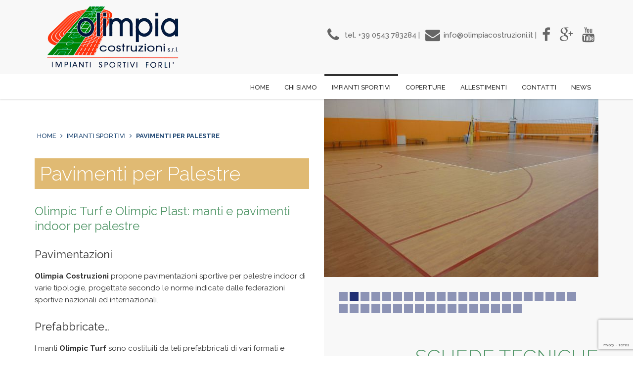

--- FILE ---
content_type: text/html; charset=UTF-8
request_url: https://www.olimpiacostruzioni.it/impianti-sportivi/pavimenti-per-palestre/
body_size: 9184
content:
<!DOCTYPE html>
<html lang="it-IT">

<head>
	<meta charset="UTF-8">
	<meta name="viewport" content="width=device-width, initial-scale=1.0, maximum-scale=1.0, user-scalable=no">
	<meta http-equiv="X-UA-Compatible" content="IE=edge">
	
	<link rel="profile" href="http://gmpg.org/xfn/11">
	<link rel="pingback" href="https://www.olimpiacostruzioni.it/xmlrpc.php">
	
	<link href='https://fonts.googleapis.com/css?family=Raleway:300,400,500,700' rel='stylesheet' type='text/css'>

	<meta name='robots' content='index, follow, max-image-preview:large, max-snippet:-1, max-video-preview:-1' />

	<!-- This site is optimized with the Yoast SEO plugin v19.7.2 - https://yoast.com/wordpress/plugins/seo/ -->
	<title>Pavimenti per Palestre - Costruzione impianti sportivi, Olimpia srl</title>
	<meta name="description" content="Olimpic Turf e Olimpic Plast: manti e pavimenti indoor per palestre. Olimpia Costruzioni propone pavimentazioni sportive per palestre indoor di varie tipologie, progettate secondo le norme indicate dalle federazioni sportive nazionali ed internazionali. I manti Olimpic Turf sono costituiti da teli prefabbricati di vari formati e spessori e presentano caratteristiche come elasticità, impermeabilità ed uno strato di usura superficiale in Poli Vinil Cloruro o gomma naturale e sintetica. Possono essere I manti Olimpic Plast colati in opera sono composti da speciali resine poliuretaniche bicomponenti elastiche, applicate direttamente sul sottofondo. Il risultato è una superficie &quot;monolitica&quot; che si presenta uniforme, priva di giunti e facilmente rigenerabile a bassi costi. Tutte le pavimentazioni firmate Olimpia Costruzioni sono conformi alle nuove norme europee che definiscono i criteri base per un manto sportivo indoor che sia garanzia di massima sicurezza e ottime condizioni di gioco." />
	<link rel="canonical" href="https://www.olimpiacostruzioni.it/impianti-sportivi/pavimenti-per-palestre/" />
	<meta property="og:locale" content="it_IT" />
	<meta property="og:type" content="article" />
	<meta property="og:title" content="Pavimenti per Palestre - Costruzione impianti sportivi, Olimpia srl" />
	<meta property="og:description" content="Olimpic Turf e Olimpic Plast: manti e pavimenti indoor per palestre. Olimpia Costruzioni propone pavimentazioni sportive per palestre indoor di varie tipologie, progettate secondo le norme indicate dalle federazioni sportive nazionali ed internazionali. I manti Olimpic Turf sono costituiti da teli prefabbricati di vari formati e spessori e presentano caratteristiche come elasticità, impermeabilità ed uno strato di usura superficiale in Poli Vinil Cloruro o gomma naturale e sintetica. Possono essere I manti Olimpic Plast colati in opera sono composti da speciali resine poliuretaniche bicomponenti elastiche, applicate direttamente sul sottofondo. Il risultato è una superficie &quot;monolitica&quot; che si presenta uniforme, priva di giunti e facilmente rigenerabile a bassi costi. Tutte le pavimentazioni firmate Olimpia Costruzioni sono conformi alle nuove norme europee che definiscono i criteri base per un manto sportivo indoor che sia garanzia di massima sicurezza e ottime condizioni di gioco." />
	<meta property="og:url" content="https://www.olimpiacostruzioni.it/impianti-sportivi/pavimenti-per-palestre/" />
	<meta property="og:site_name" content="Costruzione impianti sportivi, Olimpia srl" />
	<meta property="article:modified_time" content="2016-03-14T16:09:20+00:00" />
	<meta property="og:image" content="https://www.olimpiacostruzioni.it/wp-content/uploads/2015/04/18PAL.jpg" />
	<meta name="twitter:card" content="summary" />
	<meta name="twitter:label1" content="Tempo di lettura stimato" />
	<meta name="twitter:data1" content="1 minuto" />
	<script type="application/ld+json" class="yoast-schema-graph">{"@context":"https://schema.org","@graph":[{"@type":"WebPage","@id":"https://www.olimpiacostruzioni.it/impianti-sportivi/pavimenti-per-palestre/","url":"https://www.olimpiacostruzioni.it/impianti-sportivi/pavimenti-per-palestre/","name":"Pavimenti per Palestre - Costruzione impianti sportivi, Olimpia srl","isPartOf":{"@id":"https://www.olimpiacostruzioni.it/#website"},"datePublished":"2015-04-23T15:01:18+00:00","dateModified":"2016-03-14T16:09:20+00:00","description":"Olimpic Turf e Olimpic Plast: manti e pavimenti indoor per palestre. Olimpia Costruzioni propone pavimentazioni sportive per palestre indoor di varie tipologie, progettate secondo le norme indicate dalle federazioni sportive nazionali ed internazionali. I manti Olimpic Turf sono costituiti da teli prefabbricati di vari formati e spessori e presentano caratteristiche come elasticità, impermeabilità ed uno strato di usura superficiale in Poli Vinil Cloruro o gomma naturale e sintetica. Possono essere I manti Olimpic Plast colati in opera sono composti da speciali resine poliuretaniche bicomponenti elastiche, applicate direttamente sul sottofondo. Il risultato è una superficie \"monolitica\" che si presenta uniforme, priva di giunti e facilmente rigenerabile a bassi costi. Tutte le pavimentazioni firmate Olimpia Costruzioni sono conformi alle nuove norme europee che definiscono i criteri base per un manto sportivo indoor che sia garanzia di massima sicurezza e ottime condizioni di gioco.","breadcrumb":{"@id":"https://www.olimpiacostruzioni.it/impianti-sportivi/pavimenti-per-palestre/#breadcrumb"},"inLanguage":"it-IT","potentialAction":[{"@type":"ReadAction","target":["https://www.olimpiacostruzioni.it/impianti-sportivi/pavimenti-per-palestre/"]}]},{"@type":"BreadcrumbList","@id":"https://www.olimpiacostruzioni.it/impianti-sportivi/pavimenti-per-palestre/#breadcrumb","itemListElement":[{"@type":"ListItem","position":1,"name":"Home","item":"https://www.olimpiacostruzioni.it/"},{"@type":"ListItem","position":2,"name":"Impianti Sportivi","item":"https://www.olimpiacostruzioni.it/impianti-sportivi/"},{"@type":"ListItem","position":3,"name":"Pavimenti per Palestre"}]},{"@type":"WebSite","@id":"https://www.olimpiacostruzioni.it/#website","url":"https://www.olimpiacostruzioni.it/","name":"Costruzione impianti sportivi, Olimpia srl","description":"Costruzione impianti sportivi, coperture geodetiche, pressostatiche e tensostatiche.","potentialAction":[{"@type":"SearchAction","target":{"@type":"EntryPoint","urlTemplate":"https://www.olimpiacostruzioni.it/?s={search_term_string}"},"query-input":"required name=search_term_string"}],"inLanguage":"it-IT"}]}</script>
	<!-- / Yoast SEO plugin. -->


<link rel='dns-prefetch' href='//platform-api.sharethis.com' />
<link rel='dns-prefetch' href='//www.google.com' />
<link rel='dns-prefetch' href='//s.w.org' />
<link rel="alternate" type="application/rss+xml" title="Costruzione impianti sportivi, Olimpia srl &raquo; Feed" href="https://www.olimpiacostruzioni.it/feed/" />
<link rel="alternate" type="application/rss+xml" title="Costruzione impianti sportivi, Olimpia srl &raquo; Feed dei commenti" href="https://www.olimpiacostruzioni.it/comments/feed/" />
<script type="text/javascript">
window._wpemojiSettings = {"baseUrl":"https:\/\/s.w.org\/images\/core\/emoji\/14.0.0\/72x72\/","ext":".png","svgUrl":"https:\/\/s.w.org\/images\/core\/emoji\/14.0.0\/svg\/","svgExt":".svg","source":{"concatemoji":"https:\/\/www.olimpiacostruzioni.it\/wp-includes\/js\/wp-emoji-release.min.js"}};
/*! This file is auto-generated */
!function(e,a,t){var n,r,o,i=a.createElement("canvas"),p=i.getContext&&i.getContext("2d");function s(e,t){var a=String.fromCharCode,e=(p.clearRect(0,0,i.width,i.height),p.fillText(a.apply(this,e),0,0),i.toDataURL());return p.clearRect(0,0,i.width,i.height),p.fillText(a.apply(this,t),0,0),e===i.toDataURL()}function c(e){var t=a.createElement("script");t.src=e,t.defer=t.type="text/javascript",a.getElementsByTagName("head")[0].appendChild(t)}for(o=Array("flag","emoji"),t.supports={everything:!0,everythingExceptFlag:!0},r=0;r<o.length;r++)t.supports[o[r]]=function(e){if(!p||!p.fillText)return!1;switch(p.textBaseline="top",p.font="600 32px Arial",e){case"flag":return s([127987,65039,8205,9895,65039],[127987,65039,8203,9895,65039])?!1:!s([55356,56826,55356,56819],[55356,56826,8203,55356,56819])&&!s([55356,57332,56128,56423,56128,56418,56128,56421,56128,56430,56128,56423,56128,56447],[55356,57332,8203,56128,56423,8203,56128,56418,8203,56128,56421,8203,56128,56430,8203,56128,56423,8203,56128,56447]);case"emoji":return!s([129777,127995,8205,129778,127999],[129777,127995,8203,129778,127999])}return!1}(o[r]),t.supports.everything=t.supports.everything&&t.supports[o[r]],"flag"!==o[r]&&(t.supports.everythingExceptFlag=t.supports.everythingExceptFlag&&t.supports[o[r]]);t.supports.everythingExceptFlag=t.supports.everythingExceptFlag&&!t.supports.flag,t.DOMReady=!1,t.readyCallback=function(){t.DOMReady=!0},t.supports.everything||(n=function(){t.readyCallback()},a.addEventListener?(a.addEventListener("DOMContentLoaded",n,!1),e.addEventListener("load",n,!1)):(e.attachEvent("onload",n),a.attachEvent("onreadystatechange",function(){"complete"===a.readyState&&t.readyCallback()})),(e=t.source||{}).concatemoji?c(e.concatemoji):e.wpemoji&&e.twemoji&&(c(e.twemoji),c(e.wpemoji)))}(window,document,window._wpemojiSettings);
</script>
<style type="text/css">
img.wp-smiley,
img.emoji {
	display: inline !important;
	border: none !important;
	box-shadow: none !important;
	height: 1em !important;
	width: 1em !important;
	margin: 0 0.07em !important;
	vertical-align: -0.1em !important;
	background: none !important;
	padding: 0 !important;
}
</style>
	<link rel='stylesheet' id='tptheme-css'  href='https://www.olimpiacostruzioni.it/wp-content/themes/tptheme/style.css' type='text/css' media='all' />
<link rel='stylesheet' id='shadowbox-css'  href='https://www.olimpiacostruzioni.it/wp-content/themes/tptheme/css/shadowbox.css' type='text/css' media='all' />
<link rel='stylesheet' id='font-awesome-css'  href='https://www.olimpiacostruzioni.it/wp-content/themes/tptheme/css/font-awesome.min.css' type='text/css' media='all' />
<link rel='stylesheet' id='bootstrap-css'  href='https://www.olimpiacostruzioni.it/wp-content/themes/tptheme/css/bootstrap.min.css' type='text/css' media='all' />
<link rel='stylesheet' id='default-css'  href='https://www.olimpiacostruzioni.it/wp-content/themes/tptheme/css/default.css' type='text/css' media='all' />
<link rel='stylesheet' id='default-responsive-css'  href='https://www.olimpiacostruzioni.it/wp-content/themes/tptheme/css/default-responsive.css' type='text/css' media='all' />
<link rel='stylesheet' id='linxscss-css'  href='https://www.olimpiacostruzioni.it/wp-content/themes/tptheme/css/linxs.css' type='text/css' media='all' />
<link rel='stylesheet' id='wp-block-library-css'  href='https://www.olimpiacostruzioni.it/wp-includes/css/dist/block-library/style.min.css' type='text/css' media='all' />
<style id='global-styles-inline-css' type='text/css'>
body{--wp--preset--color--black: #000000;--wp--preset--color--cyan-bluish-gray: #abb8c3;--wp--preset--color--white: #ffffff;--wp--preset--color--pale-pink: #f78da7;--wp--preset--color--vivid-red: #cf2e2e;--wp--preset--color--luminous-vivid-orange: #ff6900;--wp--preset--color--luminous-vivid-amber: #fcb900;--wp--preset--color--light-green-cyan: #7bdcb5;--wp--preset--color--vivid-green-cyan: #00d084;--wp--preset--color--pale-cyan-blue: #8ed1fc;--wp--preset--color--vivid-cyan-blue: #0693e3;--wp--preset--color--vivid-purple: #9b51e0;--wp--preset--gradient--vivid-cyan-blue-to-vivid-purple: linear-gradient(135deg,rgba(6,147,227,1) 0%,rgb(155,81,224) 100%);--wp--preset--gradient--light-green-cyan-to-vivid-green-cyan: linear-gradient(135deg,rgb(122,220,180) 0%,rgb(0,208,130) 100%);--wp--preset--gradient--luminous-vivid-amber-to-luminous-vivid-orange: linear-gradient(135deg,rgba(252,185,0,1) 0%,rgba(255,105,0,1) 100%);--wp--preset--gradient--luminous-vivid-orange-to-vivid-red: linear-gradient(135deg,rgba(255,105,0,1) 0%,rgb(207,46,46) 100%);--wp--preset--gradient--very-light-gray-to-cyan-bluish-gray: linear-gradient(135deg,rgb(238,238,238) 0%,rgb(169,184,195) 100%);--wp--preset--gradient--cool-to-warm-spectrum: linear-gradient(135deg,rgb(74,234,220) 0%,rgb(151,120,209) 20%,rgb(207,42,186) 40%,rgb(238,44,130) 60%,rgb(251,105,98) 80%,rgb(254,248,76) 100%);--wp--preset--gradient--blush-light-purple: linear-gradient(135deg,rgb(255,206,236) 0%,rgb(152,150,240) 100%);--wp--preset--gradient--blush-bordeaux: linear-gradient(135deg,rgb(254,205,165) 0%,rgb(254,45,45) 50%,rgb(107,0,62) 100%);--wp--preset--gradient--luminous-dusk: linear-gradient(135deg,rgb(255,203,112) 0%,rgb(199,81,192) 50%,rgb(65,88,208) 100%);--wp--preset--gradient--pale-ocean: linear-gradient(135deg,rgb(255,245,203) 0%,rgb(182,227,212) 50%,rgb(51,167,181) 100%);--wp--preset--gradient--electric-grass: linear-gradient(135deg,rgb(202,248,128) 0%,rgb(113,206,126) 100%);--wp--preset--gradient--midnight: linear-gradient(135deg,rgb(2,3,129) 0%,rgb(40,116,252) 100%);--wp--preset--duotone--dark-grayscale: url('#wp-duotone-dark-grayscale');--wp--preset--duotone--grayscale: url('#wp-duotone-grayscale');--wp--preset--duotone--purple-yellow: url('#wp-duotone-purple-yellow');--wp--preset--duotone--blue-red: url('#wp-duotone-blue-red');--wp--preset--duotone--midnight: url('#wp-duotone-midnight');--wp--preset--duotone--magenta-yellow: url('#wp-duotone-magenta-yellow');--wp--preset--duotone--purple-green: url('#wp-duotone-purple-green');--wp--preset--duotone--blue-orange: url('#wp-duotone-blue-orange');--wp--preset--font-size--small: 13px;--wp--preset--font-size--medium: 20px;--wp--preset--font-size--large: 36px;--wp--preset--font-size--x-large: 42px;}.has-black-color{color: var(--wp--preset--color--black) !important;}.has-cyan-bluish-gray-color{color: var(--wp--preset--color--cyan-bluish-gray) !important;}.has-white-color{color: var(--wp--preset--color--white) !important;}.has-pale-pink-color{color: var(--wp--preset--color--pale-pink) !important;}.has-vivid-red-color{color: var(--wp--preset--color--vivid-red) !important;}.has-luminous-vivid-orange-color{color: var(--wp--preset--color--luminous-vivid-orange) !important;}.has-luminous-vivid-amber-color{color: var(--wp--preset--color--luminous-vivid-amber) !important;}.has-light-green-cyan-color{color: var(--wp--preset--color--light-green-cyan) !important;}.has-vivid-green-cyan-color{color: var(--wp--preset--color--vivid-green-cyan) !important;}.has-pale-cyan-blue-color{color: var(--wp--preset--color--pale-cyan-blue) !important;}.has-vivid-cyan-blue-color{color: var(--wp--preset--color--vivid-cyan-blue) !important;}.has-vivid-purple-color{color: var(--wp--preset--color--vivid-purple) !important;}.has-black-background-color{background-color: var(--wp--preset--color--black) !important;}.has-cyan-bluish-gray-background-color{background-color: var(--wp--preset--color--cyan-bluish-gray) !important;}.has-white-background-color{background-color: var(--wp--preset--color--white) !important;}.has-pale-pink-background-color{background-color: var(--wp--preset--color--pale-pink) !important;}.has-vivid-red-background-color{background-color: var(--wp--preset--color--vivid-red) !important;}.has-luminous-vivid-orange-background-color{background-color: var(--wp--preset--color--luminous-vivid-orange) !important;}.has-luminous-vivid-amber-background-color{background-color: var(--wp--preset--color--luminous-vivid-amber) !important;}.has-light-green-cyan-background-color{background-color: var(--wp--preset--color--light-green-cyan) !important;}.has-vivid-green-cyan-background-color{background-color: var(--wp--preset--color--vivid-green-cyan) !important;}.has-pale-cyan-blue-background-color{background-color: var(--wp--preset--color--pale-cyan-blue) !important;}.has-vivid-cyan-blue-background-color{background-color: var(--wp--preset--color--vivid-cyan-blue) !important;}.has-vivid-purple-background-color{background-color: var(--wp--preset--color--vivid-purple) !important;}.has-black-border-color{border-color: var(--wp--preset--color--black) !important;}.has-cyan-bluish-gray-border-color{border-color: var(--wp--preset--color--cyan-bluish-gray) !important;}.has-white-border-color{border-color: var(--wp--preset--color--white) !important;}.has-pale-pink-border-color{border-color: var(--wp--preset--color--pale-pink) !important;}.has-vivid-red-border-color{border-color: var(--wp--preset--color--vivid-red) !important;}.has-luminous-vivid-orange-border-color{border-color: var(--wp--preset--color--luminous-vivid-orange) !important;}.has-luminous-vivid-amber-border-color{border-color: var(--wp--preset--color--luminous-vivid-amber) !important;}.has-light-green-cyan-border-color{border-color: var(--wp--preset--color--light-green-cyan) !important;}.has-vivid-green-cyan-border-color{border-color: var(--wp--preset--color--vivid-green-cyan) !important;}.has-pale-cyan-blue-border-color{border-color: var(--wp--preset--color--pale-cyan-blue) !important;}.has-vivid-cyan-blue-border-color{border-color: var(--wp--preset--color--vivid-cyan-blue) !important;}.has-vivid-purple-border-color{border-color: var(--wp--preset--color--vivid-purple) !important;}.has-vivid-cyan-blue-to-vivid-purple-gradient-background{background: var(--wp--preset--gradient--vivid-cyan-blue-to-vivid-purple) !important;}.has-light-green-cyan-to-vivid-green-cyan-gradient-background{background: var(--wp--preset--gradient--light-green-cyan-to-vivid-green-cyan) !important;}.has-luminous-vivid-amber-to-luminous-vivid-orange-gradient-background{background: var(--wp--preset--gradient--luminous-vivid-amber-to-luminous-vivid-orange) !important;}.has-luminous-vivid-orange-to-vivid-red-gradient-background{background: var(--wp--preset--gradient--luminous-vivid-orange-to-vivid-red) !important;}.has-very-light-gray-to-cyan-bluish-gray-gradient-background{background: var(--wp--preset--gradient--very-light-gray-to-cyan-bluish-gray) !important;}.has-cool-to-warm-spectrum-gradient-background{background: var(--wp--preset--gradient--cool-to-warm-spectrum) !important;}.has-blush-light-purple-gradient-background{background: var(--wp--preset--gradient--blush-light-purple) !important;}.has-blush-bordeaux-gradient-background{background: var(--wp--preset--gradient--blush-bordeaux) !important;}.has-luminous-dusk-gradient-background{background: var(--wp--preset--gradient--luminous-dusk) !important;}.has-pale-ocean-gradient-background{background: var(--wp--preset--gradient--pale-ocean) !important;}.has-electric-grass-gradient-background{background: var(--wp--preset--gradient--electric-grass) !important;}.has-midnight-gradient-background{background: var(--wp--preset--gradient--midnight) !important;}.has-small-font-size{font-size: var(--wp--preset--font-size--small) !important;}.has-medium-font-size{font-size: var(--wp--preset--font-size--medium) !important;}.has-large-font-size{font-size: var(--wp--preset--font-size--large) !important;}.has-x-large-font-size{font-size: var(--wp--preset--font-size--x-large) !important;}
</style>
<link rel='stylesheet' id='contact-form-7-css'  href='https://www.olimpiacostruzioni.it/wp-content/plugins/contact-form-7/includes/css/styles.css' type='text/css' media='all' />
<link rel='stylesheet' id='responsive-lightbox-imagelightbox-css'  href='https://www.olimpiacostruzioni.it/wp-content/plugins/responsive-lightbox/assets/imagelightbox/imagelightbox.min.css' type='text/css' media='all' />
<script type='text/javascript' src='https://www.olimpiacostruzioni.it/wp-includes/js/jquery/jquery.min.js' id='jquery-core-js'></script>
<script type='text/javascript' src='https://www.olimpiacostruzioni.it/wp-includes/js/jquery/jquery-migrate.min.js' id='jquery-migrate-js'></script>
<script type='text/javascript' id='tennis-json-loader-js-extra'>
/* <![CDATA[ */
var my_ajax_script = {"ajaxurl":"https:\/\/www.olimpiacostruzioni.it\/wp-admin\/admin-ajax.php"};
/* ]]> */
</script>
<script type='text/javascript' src='https://www.olimpiacostruzioni.it/wp-content/themes/tptheme/js/tennis-json-loader.js' id='tennis-json-loader-js'></script>
<script type='text/javascript' src='https://www.olimpiacostruzioni.it/wp-content/themes/tptheme/js/jquery.cycle2.js' id='cycle2-js'></script>
<script type='text/javascript' src='https://www.olimpiacostruzioni.it/wp-content/themes/tptheme/js/jquery.cycle2.carousel.js' id='cycle2.carousel-js'></script>
<script type='text/javascript' src='https://www.olimpiacostruzioni.it/wp-content/themes/tptheme/js/jquery.cycle2.scrollVert.js' id='cycle2.scrollVert-js'></script>
<script type='text/javascript' src='https://www.olimpiacostruzioni.it/wp-content/themes/tptheme/js/jquery.cycle2.swipe.js' id='cycle2.swipe-js'></script>
<script type='text/javascript' src='https://www.olimpiacostruzioni.it/wp-content/themes/tptheme/js/shadowbox.js' id='shadowbox-js'></script>
<script type='text/javascript' src='https://www.olimpiacostruzioni.it/wp-content/themes/tptheme/js/slideout.min.js' id='slideout-js'></script>
<script type='text/javascript' src='https://www.olimpiacostruzioni.it/wp-content/themes/tptheme/js/tp-map.js' id='tp-map-js'></script>
<script type='text/javascript' src='https://www.olimpiacostruzioni.it/wp-content/themes/tptheme/js/bootstrap.min.js' id='bootstrap-js'></script>
<script type='text/javascript' src='https://www.olimpiacostruzioni.it/wp-content/themes/tptheme/js/function.js' id='function-js'></script>
<script type='text/javascript' src='https://www.olimpiacostruzioni.it/wp-content/plugins/responsive-lightbox/assets/imagelightbox/imagelightbox.min.js' id='responsive-lightbox-imagelightbox-js'></script>
<script type='text/javascript' src='https://www.olimpiacostruzioni.it/wp-includes/js/underscore.min.js' id='underscore-js'></script>
<script type='text/javascript' src='https://www.olimpiacostruzioni.it/wp-content/plugins/responsive-lightbox/assets/infinitescroll/infinite-scroll.pkgd.min.js' id='responsive-lightbox-infinite-scroll-js'></script>
<script type='text/javascript' id='responsive-lightbox-js-extra'>
/* <![CDATA[ */
var rlArgs = {"script":"imagelightbox","selector":"shadowbox","customEvents":"","activeGalleries":"1","animationSpeed":"250","preloadNext":"1","enableKeyboard":"1","quitOnEnd":"0","quitOnImageClick":"0","quitOnDocumentClick":"1","woocommerce_gallery":"0","ajaxurl":"https:\/\/www.olimpiacostruzioni.it\/wp-admin\/admin-ajax.php","nonce":"1de1e75de4","preview":"false","postId":"119","scriptExtension":""};
/* ]]> */
</script>
<script type='text/javascript' src='https://www.olimpiacostruzioni.it/wp-content/plugins/responsive-lightbox/js/front.js' id='responsive-lightbox-js'></script>
<script type='text/javascript' src='//platform-api.sharethis.com/js/sharethis.js#product=ga' id='googleanalytics-platform-sharethis-js'></script>
<link rel="https://api.w.org/" href="https://www.olimpiacostruzioni.it/wp-json/" /><link rel="alternate" type="application/json" href="https://www.olimpiacostruzioni.it/wp-json/wp/v2/pages/119" /><link rel="EditURI" type="application/rsd+xml" title="RSD" href="https://www.olimpiacostruzioni.it/xmlrpc.php?rsd" />
<link rel="wlwmanifest" type="application/wlwmanifest+xml" href="https://www.olimpiacostruzioni.it/wp-includes/wlwmanifest.xml" /> 

<link rel='shortlink' href='https://www.olimpiacostruzioni.it/?p=119' />
<link rel="alternate" type="application/json+oembed" href="https://www.olimpiacostruzioni.it/wp-json/oembed/1.0/embed?url=https%3A%2F%2Fwww.olimpiacostruzioni.it%2Fimpianti-sportivi%2Fpavimenti-per-palestre%2F" />
<link rel="alternate" type="text/xml+oembed" href="https://www.olimpiacostruzioni.it/wp-json/oembed/1.0/embed?url=https%3A%2F%2Fwww.olimpiacostruzioni.it%2Fimpianti-sportivi%2Fpavimenti-per-palestre%2F&#038;format=xml" />
<script>
(function() {
	(function (i, s, o, g, r, a, m) {
		i['GoogleAnalyticsObject'] = r;
		i[r] = i[r] || function () {
				(i[r].q = i[r].q || []).push(arguments)
			}, i[r].l = 1 * new Date();
		a = s.createElement(o),
			m = s.getElementsByTagName(o)[0];
		a.async = 1;
		a.src = g;
		m.parentNode.insertBefore(a, m)
	})(window, document, 'script', 'https://google-analytics.com/analytics.js', 'ga');

	ga('create', 'UA-75189422-1', 'auto');
			ga('send', 'pageview');
	})();
</script>

	<!-- HTML5 Shim and Respond.js IE8 support of HTML5 elements and media queries -->
	<!--[if lt IE 9]>
		<script src="https://www.olimpiacostruzioni.it/wp-content/themes/tptheme/js/html5shiv.js"></script>
		<script src="https://www.olimpiacostruzioni.it/wp-content/themes/tptheme/js/respond.min.js"></script>
	<![endif]-->
	
	


<script>



</script>



  
  <script>
    jQuery(document).ready(function () {
      jQuery(document).on('click', '.wpcf7-submit', function(e){
        if( jQuery('.ajax-loader').hasClass('is-active') ) {
              e.preventDefault();
              jQuery('.wpcf7-form-control.wpcf7-submit').attr('disabled', 'disabled');
              return false;
        }
       	else
        {
           jQuery('.wpcf7-form-control.wpcf7-submit').removeAttr("disabled");
        }
      }); 
    
    });
  </script>
</head>

<body class="page-template-default page page-id-119 page-child parent-pageid-44 desktop chrome">

	
	<div id="page" class="site">
		
					
		<header class="site-header" role="banner">
		
			<div class="container container-logo">
				<div class="row">
					<div class="col-lg-6 col-md-6 col-sm-6 col-xs-12">
						<a href="https://www.olimpiacostruzioni.it/" class="logo" rel="home" >
							<img src="https://www.olimpiacostruzioni.it/wp-content/themes/tptheme/images/logo.png" alt="Costruzione impianti sportivi, Olimpia srl" width="315" height="130" class="img-responsive">
						</a>
					</div>
					
										
					<div class="col-lg-6 col-md-6 col-sm-6 col-xs-12">
						<div class="address">
							<i class="fa fa-phone"></i> tel. +39 0543 783284  |  <a href="https://www.olimpiacostruzioni.it/contatti/richiesta-informazioni/"><i class="fa fa-envelope"></i>info@olimpiacostruzioni.it</a>  |  <a href="https://www.facebook.com/Olimpiacostruzioni" target="_blank"><i class="fa fa-facebook"></i></a>  
							<a href="https://plus.google.com/102496668182354645858" rel="publisher" target="_blank"><i class="fa fa-google-plus"></i></a>  
							<a href="https://www.youtube.com/user/massimoberti1" target="_blank"><i class="fa fa-youtube"></i></a>
						
						</div>
					</div>
					
										
				</div>
			</div>
			
					
			<div class="container-menu hidden-xs">
				<div class="container">
					<div class="row">
						<div class="col-lg-12 col-md-12 col-sm-12 col-xs-12">
							<nav id="site-navigation" class="main-navigation navbar navbar-default" role="navigation">
								<div class="navbar-header">
									<button type="button" class="navbar-toggle" data-toggle="collapse" data-target="#navbar-collapse">
										<span class="icon-bar"></span>
										<span class="icon-bar"></span>
										<span class="icon-bar"></span>
									</button>
								</div>
								<div class="collapse navbar-collapse" id="navbar-collapse">
									<ul id="menu-primary-menu" class="menu"><li id="menu-item-40" class="menu-item menu-item-type-post_type menu-item-object-page menu-item-home menu-item-40"><a href="https://www.olimpiacostruzioni.it/">Home</a></li>
<li id="menu-item-43" class="menu-item menu-item-type-post_type menu-item-object-page menu-item-has-children menu-item-43"><a href="https://www.olimpiacostruzioni.it/chi-siamo/">Chi Siamo</a>
<ul class="sub-menu">
	<li id="menu-item-3356" class="menu-item menu-item-type-post_type menu-item-object-page menu-item-3356"><a href="https://www.olimpiacostruzioni.it/chi-siamo/">Azienda</a></li>
	<li id="menu-item-65" class="menu-item menu-item-type-custom menu-item-object-custom menu-item-65"><a href="https://www.olimpiacostruzioni.it/lavori-eseguiti/">Lavori Eseguiti</a></li>
</ul>
</li>
<li id="menu-item-865" class="menu-item menu-item-type-post_type menu-item-object-page current-page-ancestor current-menu-ancestor current-menu-parent current-page-parent current_page_parent current_page_ancestor menu-item-has-children menu-item-865"><a href="https://www.olimpiacostruzioni.it/impianti-sportivi/">Impianti Sportivi</a>
<ul class="sub-menu">
	<li id="menu-item-53" class="menu-item menu-item-type-post_type menu-item-object-page menu-item-53"><a href="https://www.olimpiacostruzioni.it/impianti-sportivi/piste-atletica-leggera/">Piste atletica leggera</a></li>
	<li id="menu-item-52" class="menu-item menu-item-type-post_type menu-item-object-page menu-item-has-children menu-item-52"><a href="https://www.olimpiacostruzioni.it/impianti-sportivi/campi-calcio/">Campi calcio</a>
	<ul class="sub-menu">
		<li id="menu-item-61" class="menu-item menu-item-type-post_type menu-item-object-page menu-item-61"><a href="https://www.olimpiacostruzioni.it/impianti-sportivi/campi-calcio/erba-naturale/">Erba naturale</a></li>
		<li id="menu-item-60" class="menu-item menu-item-type-post_type menu-item-object-page menu-item-60"><a href="https://www.olimpiacostruzioni.it/impianti-sportivi/campi-calcio/erba-sintetica/">Erba sintetica</a></li>
	</ul>
</li>
	<li id="menu-item-59" class="menu-item menu-item-type-post_type menu-item-object-page menu-item-59"><a href="https://www.olimpiacostruzioni.it/impianti-sportivi/campi-calcio-a-78/">Campi calcio a 7/8</a></li>
	<li id="menu-item-58" class="menu-item menu-item-type-post_type menu-item-object-page menu-item-58"><a href="https://www.olimpiacostruzioni.it/impianti-sportivi/campi-calcetto/">Campi calcetto</a></li>
	<li id="menu-item-109" class="menu-item menu-item-type-post_type menu-item-object-page menu-item-109"><a href="https://www.olimpiacostruzioni.it/impianti-sportivi/campi-tennis/">Campi Tennis</a></li>
	<li id="menu-item-1039" class="menu-item menu-item-type-post_type menu-item-object-page menu-item-1039"><a href="https://www.olimpiacostruzioni.it/impianti-sportivi/campi-padel-paddle/">Campi Padel-Paddle</a></li>
	<li id="menu-item-112" class="menu-item menu-item-type-post_type menu-item-object-page menu-item-112"><a href="https://www.olimpiacostruzioni.it/impianti-sportivi/campi-polivalenti/">Campi Polivalenti</a></li>
	<li id="menu-item-127" class="menu-item menu-item-type-post_type menu-item-object-page menu-item-127"><a href="https://www.olimpiacostruzioni.it/impianti-sportivi/campi-bocce/">Campi bocce</a></li>
	<li id="menu-item-126" class="menu-item menu-item-type-post_type menu-item-object-page menu-item-126"><a href="https://www.olimpiacostruzioni.it/impianti-sportivi/campi-beach-volley-beach-tennis/">Campi da Beach</a></li>
	<li id="menu-item-125" class="menu-item menu-item-type-post_type menu-item-object-page menu-item-125"><a href="https://www.olimpiacostruzioni.it/piste-da-pattinaggio/">Piste da pattinaggio</a></li>
	<li id="menu-item-123" class="menu-item menu-item-type-post_type menu-item-object-page current-menu-item page_item page-item-119 current_page_item menu-item-123"><a href="https://www.olimpiacostruzioni.it/impianti-sportivi/pavimenti-per-palestre/" aria-current="page">Pavimenti per Palestre</a></li>
</ul>
</li>
<li id="menu-item-866" class="menu-item menu-item-type-post_type menu-item-object-page menu-item-has-children menu-item-866"><a href="https://www.olimpiacostruzioni.it/coperture/">Coperture</a>
<ul class="sub-menu">
	<li id="menu-item-231" class="menu-item menu-item-type-post_type menu-item-object-page menu-item-231"><a href="https://www.olimpiacostruzioni.it/coperture/geodetiche/">Geodetiche</a></li>
	<li id="menu-item-233" class="menu-item menu-item-type-post_type menu-item-object-page menu-item-233"><a href="https://www.olimpiacostruzioni.it/coperture/legno-lamellare/">Legno Lamellare</a></li>
	<li id="menu-item-235" class="menu-item menu-item-type-post_type menu-item-object-page menu-item-235"><a href="https://www.olimpiacostruzioni.it/coperture/pressostatiche/">Pressostatiche</a></li>
</ul>
</li>
<li id="menu-item-867" class="menu-item menu-item-type-post_type menu-item-object-page menu-item-has-children menu-item-867"><a href="https://www.olimpiacostruzioni.it/allestimenti/">Allestimenti</a>
<ul class="sub-menu">
	<li id="menu-item-238" class="menu-item menu-item-type-post_type menu-item-object-page menu-item-238"><a href="https://www.olimpiacostruzioni.it/allestimenti/recinzioni/">Recinzioni</a></li>
	<li id="menu-item-240" class="menu-item menu-item-type-post_type menu-item-object-page menu-item-240"><a href="https://www.olimpiacostruzioni.it/allestimenti/attrezzature-sportive/">Attrezzature Sportive</a></li>
	<li id="menu-item-242" class="menu-item menu-item-type-post_type menu-item-object-page menu-item-242"><a href="https://www.olimpiacostruzioni.it/allestimenti/tribune-metalliche/">Tribune Metalliche</a></li>
	<li id="menu-item-244" class="menu-item menu-item-type-post_type menu-item-object-page menu-item-244"><a href="https://www.olimpiacostruzioni.it/allestimenti/spazio-giochi-e-prati-sintetici/">Spazio Giochi e Prati Sintetici</a></li>
	<li id="menu-item-124" class="menu-item menu-item-type-post_type menu-item-object-page menu-item-124"><a href="https://www.olimpiacostruzioni.it/allestimenti/piste-ciclabili/">Piste ciclabili</a></li>
</ul>
</li>
<li id="menu-item-74" class="menu-item menu-item-type-post_type menu-item-object-page menu-item-has-children menu-item-74"><a href="https://www.olimpiacostruzioni.it/contatti/">Contatti</a>
<ul class="sub-menu">
	<li id="menu-item-3357" class="menu-item menu-item-type-post_type menu-item-object-page menu-item-3357"><a href="https://www.olimpiacostruzioni.it/contatti/">Contatti</a></li>
	<li id="menu-item-72" class="menu-item menu-item-type-post_type menu-item-object-page menu-item-72"><a href="https://www.olimpiacostruzioni.it/contatti/richiesta-informazioni/">Richiesta informazioni</a></li>
	<li id="menu-item-79" class="menu-item menu-item-type-post_type menu-item-object-page menu-item-79"><a href="https://www.olimpiacostruzioni.it/contatti/richiesta-preventivo/">Richiedi Preventivo</a></li>
</ul>
</li>
<li id="menu-item-11728" class="menu-item menu-item-type-post_type menu-item-object-page menu-item-11728"><a href="https://www.olimpiacostruzioni.it/chi-siamo/news/">News</a></li>
</ul>								</div>
								<div class="clearfix"></div>
							</nav>
						</div>
					</div>
				</div>
			</div>
			
			
		</header>
		
		
		<div id="content" class="site-content">

	

				<section class="container">
		<div class="row">

		 <!-- #primary per tutte le pagine-->
			<div id="primary" class="content-area col-lg-6 col-md-6 col-sm-10 col-xs-12 col-md-offset-0 col-sm-offset-1">
						<main id="main" class="site-main" role="main">

					
<article id="post-119" class="post-119 page type-page status-publish hentry">

	<nav class="container-breadcrumbs"><a href="https://www.olimpiacostruzioni.it">Home</a> <i class="fa fa-angle-right"></i> <a href="https://www.olimpiacostruzioni.it/impianti-sportivi/">Impianti Sportivi</a> <i class="fa fa-angle-right"></i> <span class="current">Pavimenti per Palestre</span></nav>
	<header class="entry-header">
		<h1 class="entry-title">Pavimenti per Palestre</h1>	</header><!-- .entry-header -->

	<div class="entry-content">
		<h2 style="text-align: left;">Olimpic Turf e Olimpic Plast: manti e pavimenti indoor per palestre</h2>
<h3 style="text-align: left;">Pavimentazioni</h3>
<p style="text-align: left;"><strong>Olimpia Costruzioni</strong> propone pavimentazioni sportive per palestre indoor di varie tipologie, progettate secondo le norme indicate dalle federazioni sportive nazionali ed internazionali.</p>
<h3 style="text-align: left;">Prefabbricate&#8230;</h3>
<p style="text-align: left;">I manti <strong>Olimpic Turf</strong> sono costituiti da teli prefabbricati di vari formati e spessori e presentano caratteristiche come elasticità, impermeabilità ed uno strato di usura superficiale in Poli Vinil Cloruro o gomma naturale e sintetica. Possono essere incollati al sottofondo o posati senza incollaggio (autoposanti).</p>
<h3 style="text-align: left;">&#8230;oppure colate in opera</h3>
<p>I manti <strong>Olimpic Plast</strong> colati in opera sono composti da speciali resine poliuretaniche bicomponenti elastiche, applicate direttamente sul sottofondo. Il risultato è una superficie &#8220;monolitica&#8221; che si presenta uniforme, priva di giunti e facilmente rigenerabile a bassi costi.</p>
<h3 style="text-align: left;">Per gli atleti</h3>
<p>Tutte le pavimentazioni firmate <strong>Olimpia Costruzioni</strong> sono conformi alle nuove norme europee che definiscono i criteri base per un manto sportivo indoor che sia garanzia di massima sicurezza e ottime condizioni di gioco:</p>
<ul>
<li><strong>Assorbimento degli urti</strong> -&gt; sicurezza</li>
<li><strong>Ritorno di energia</strong> -&gt; prestazioni</li>
<li><strong>Elasticità</strong> -&gt; comfort, sicurezza degli appoggi, libertà di movimento</li>
<li><strong>Attrito uniforme</strong> -&gt; sicurezza</li>
<li><strong>Rimbalzo della palla</strong> -&gt; buone condizioni di gioco</li>
</ul>
			</div><!-- .entry-content -->

	<footer class="entry-footer">
			</footer><!-- .entry-footer -->
</article><!-- #post-## -->

				</main><!-- #main -->
			</div><!-- #primary -->

		


			
		
			

<div id="secondary" class="widget-area col-lg-6 col-md-6 col-sm-10 col-xs-12 col-md-offset-0 col-sm-offset-1" role="complementary">
	<aside class="site-aside">
		
		<div class="container-slideshow-page">
			<div class="cycle-slideshow"
				data-cycle-fx="fade"
				data-cycle-speed="500"
				data-cycle-timeout="2500"
				data-cycle-slides="> .item"
				data-cycle-auto-height="container"
				data-cycle-loader="wait"
				data-cycle-pager=".container-slideshow-page .cycle-pager"
				data-cycle-pager-template="<span></span>"
				data-cycle-swipe="true"
				>
				<a href="https://www.olimpiacostruzioni.it/wp-content/uploads/2015/04/10003768_280058525485768_1031564828_o.jpg" rel="shadowbox[gallerypage]" class="item"><img src="https://www.olimpiacostruzioni.it/wp-content/uploads/2015/04/10003768_280058525485768_1031564828_o-555x360.jpg" class="img-responsive" alt="" width="555" height="360"></a><a href="https://www.olimpiacostruzioni.it/wp-content/uploads/2015/04/10001082_281722421986045_744086217_o.jpg" rel="shadowbox[gallerypage]" class="item"><img src="https://www.olimpiacostruzioni.it/wp-content/uploads/2015/04/10001082_281722421986045_744086217_o-555x360.jpg" class="img-responsive" alt="" width="555" height="360"></a><a href="https://www.olimpiacostruzioni.it/wp-content/uploads/2015/04/1932713_281722575319363_930370097_o.jpg" rel="shadowbox[gallerypage]" class="item"><img src="https://www.olimpiacostruzioni.it/wp-content/uploads/2015/04/1932713_281722575319363_930370097_o-555x360.jpg" class="img-responsive" alt="" width="555" height="360"></a><a href="https://www.olimpiacostruzioni.it/wp-content/uploads/2015/04/1941600_281781411980146_535261639_o.jpg" rel="shadowbox[gallerypage]" class="item"><img src="https://www.olimpiacostruzioni.it/wp-content/uploads/2015/04/1941600_281781411980146_535261639_o-555x360.jpg" class="img-responsive" alt="" width="555" height="360"></a><a href="https://www.olimpiacostruzioni.it/wp-content/uploads/2015/04/11136719_428967357261550_6155952140422942714_n.jpg" rel="shadowbox[gallerypage]" class="item"><img src="https://www.olimpiacostruzioni.it/wp-content/uploads/2015/04/11136719_428967357261550_6155952140422942714_n-555x360.jpg" class="img-responsive" alt="" width="555" height="360"></a><a href="https://www.olimpiacostruzioni.it/wp-content/uploads/2015/04/11133663_428967107261575_2912195652876906143_n.jpg" rel="shadowbox[gallerypage]" class="item"><img src="https://www.olimpiacostruzioni.it/wp-content/uploads/2015/04/11133663_428967107261575_2912195652876906143_n-555x360.jpg" class="img-responsive" alt="" width="555" height="360"></a><a href="https://www.olimpiacostruzioni.it/wp-content/uploads/2015/04/11130255_428966813928271_7955106526201354863_n.jpg" rel="shadowbox[gallerypage]" class="item"><img src="https://www.olimpiacostruzioni.it/wp-content/uploads/2015/04/11130255_428966813928271_7955106526201354863_n-555x360.jpg" class="img-responsive" alt="" width="555" height="360"></a><a href="https://www.olimpiacostruzioni.it/wp-content/uploads/2015/04/11138163_428966127261673_8963184147432158571_n.jpg" rel="shadowbox[gallerypage]" class="item"><img src="https://www.olimpiacostruzioni.it/wp-content/uploads/2015/04/11138163_428966127261673_8963184147432158571_n-555x360.jpg" class="img-responsive" alt="" width="555" height="360"></a><a href="https://www.olimpiacostruzioni.it/wp-content/uploads/2015/04/1M.jpg" rel="shadowbox[gallerypage]" class="item"><img src="https://www.olimpiacostruzioni.it/wp-content/uploads/2015/04/1M-555x360.jpg" class="img-responsive" alt="" width="555" height="360"></a><a href="https://www.olimpiacostruzioni.it/wp-content/uploads/2015/04/2PAL.jpg" rel="shadowbox[gallerypage]" class="item"><img src="https://www.olimpiacostruzioni.it/wp-content/uploads/2015/04/2PAL-555x360.jpg" class="img-responsive" alt="" width="555" height="360"></a><a href="https://www.olimpiacostruzioni.it/wp-content/uploads/2015/04/3PAL.jpg" rel="shadowbox[gallerypage]" class="item"><img src="https://www.olimpiacostruzioni.it/wp-content/uploads/2015/04/3PAL-555x360.jpg" class="img-responsive" alt="" width="555" height="360"></a><a href="https://www.olimpiacostruzioni.it/wp-content/uploads/2015/04/4PAL.jpg" rel="shadowbox[gallerypage]" class="item"><img src="https://www.olimpiacostruzioni.it/wp-content/uploads/2015/04/4PAL-555x360.jpg" class="img-responsive" alt="" width="555" height="360"></a><a href="https://www.olimpiacostruzioni.it/wp-content/uploads/2015/04/5PAL.jpg" rel="shadowbox[gallerypage]" class="item"><img src="https://www.olimpiacostruzioni.it/wp-content/uploads/2015/04/5PAL-555x360.jpg" class="img-responsive" alt="" width="555" height="360"></a><a href="https://www.olimpiacostruzioni.it/wp-content/uploads/2015/04/6PAL.jpg" rel="shadowbox[gallerypage]" class="item"><img src="https://www.olimpiacostruzioni.it/wp-content/uploads/2015/04/6PAL-555x360.jpg" class="img-responsive" alt="" width="555" height="360"></a><a href="https://www.olimpiacostruzioni.it/wp-content/uploads/2015/04/7PAL.jpg" rel="shadowbox[gallerypage]" class="item"><img src="https://www.olimpiacostruzioni.it/wp-content/uploads/2015/04/7PAL-555x360.jpg" class="img-responsive" alt="" width="555" height="360"></a><a href="https://www.olimpiacostruzioni.it/wp-content/uploads/2015/04/8PAL.jpg" rel="shadowbox[gallerypage]" class="item"><img src="https://www.olimpiacostruzioni.it/wp-content/uploads/2015/04/8PAL-555x360.jpg" class="img-responsive" alt="" width="555" height="360"></a><a href="https://www.olimpiacostruzioni.it/wp-content/uploads/2015/04/9PAL.jpg" rel="shadowbox[gallerypage]" class="item"><img src="https://www.olimpiacostruzioni.it/wp-content/uploads/2015/04/9PAL-555x360.jpg" class="img-responsive" alt="" width="555" height="360"></a><a href="https://www.olimpiacostruzioni.it/wp-content/uploads/2015/04/10PAL.jpg" rel="shadowbox[gallerypage]" class="item"><img src="https://www.olimpiacostruzioni.it/wp-content/uploads/2015/04/10PAL-555x360.jpg" class="img-responsive" alt="" width="555" height="360"></a><a href="https://www.olimpiacostruzioni.it/wp-content/uploads/2015/04/11PAL.jpg" rel="shadowbox[gallerypage]" class="item"><img src="https://www.olimpiacostruzioni.it/wp-content/uploads/2015/04/11PAL-555x360.jpg" class="img-responsive" alt="" width="555" height="360"></a><a href="https://www.olimpiacostruzioni.it/wp-content/uploads/2015/04/12M.jpg" rel="shadowbox[gallerypage]" class="item"><img src="https://www.olimpiacostruzioni.it/wp-content/uploads/2015/04/12M-555x360.jpg" class="img-responsive" alt="" width="555" height="360"></a><a href="https://www.olimpiacostruzioni.it/wp-content/uploads/2015/04/12PAL.jpg" rel="shadowbox[gallerypage]" class="item"><img src="https://www.olimpiacostruzioni.it/wp-content/uploads/2015/04/12PAL-555x360.jpg" class="img-responsive" alt="" width="555" height="360"></a><a href="https://www.olimpiacostruzioni.it/wp-content/uploads/2015/04/13M.jpg" rel="shadowbox[gallerypage]" class="item"><img src="https://www.olimpiacostruzioni.it/wp-content/uploads/2015/04/13M-555x360.jpg" class="img-responsive" alt="" width="555" height="360"></a><a href="https://www.olimpiacostruzioni.it/wp-content/uploads/2015/04/13PAL.jpg" rel="shadowbox[gallerypage]" class="item"><img src="https://www.olimpiacostruzioni.it/wp-content/uploads/2015/04/13PAL-555x360.jpg" class="img-responsive" alt="" width="555" height="360"></a><a href="https://www.olimpiacostruzioni.it/wp-content/uploads/2015/04/14PAL.jpg" rel="shadowbox[gallerypage]" class="item"><img src="https://www.olimpiacostruzioni.it/wp-content/uploads/2015/04/14PAL-555x360.jpg" class="img-responsive" alt="" width="555" height="360"></a><a href="https://www.olimpiacostruzioni.it/wp-content/uploads/2015/04/15PAL.jpg" rel="shadowbox[gallerypage]" class="item"><img src="https://www.olimpiacostruzioni.it/wp-content/uploads/2015/04/15PAL-555x360.jpg" class="img-responsive" alt="" width="555" height="360"></a><a href="https://www.olimpiacostruzioni.it/wp-content/uploads/2015/04/16PAL.jpg" rel="shadowbox[gallerypage]" class="item"><img src="https://www.olimpiacostruzioni.it/wp-content/uploads/2015/04/16PAL-555x360.jpg" class="img-responsive" alt="" width="555" height="360"></a><a href="https://www.olimpiacostruzioni.it/wp-content/uploads/2015/04/17M.jpg" rel="shadowbox[gallerypage]" class="item"><img src="https://www.olimpiacostruzioni.it/wp-content/uploads/2015/04/17M-555x360.jpg" class="img-responsive" alt="" width="555" height="360"></a><a href="https://www.olimpiacostruzioni.it/wp-content/uploads/2015/04/17PAL.jpg" rel="shadowbox[gallerypage]" class="item"><img src="https://www.olimpiacostruzioni.it/wp-content/uploads/2015/04/17PAL-555x360.jpg" class="img-responsive" alt="" width="555" height="360"></a><a href="https://www.olimpiacostruzioni.it/wp-content/uploads/2015/04/18PAL.jpg" rel="shadowbox[gallerypage]" class="item"><img src="https://www.olimpiacostruzioni.it/wp-content/uploads/2015/04/18PAL-555x360.jpg" class="img-responsive" alt="" width="555" height="360"></a><a href="https://www.olimpiacostruzioni.it/wp-content/uploads/2015/04/19PAL.jpg" rel="shadowbox[gallerypage]" class="item"><img src="https://www.olimpiacostruzioni.it/wp-content/uploads/2015/04/19PAL-555x360.jpg" class="img-responsive" alt="" width="555" height="360"></a><a href="https://www.olimpiacostruzioni.it/wp-content/uploads/2015/04/20PAL.jpg" rel="shadowbox[gallerypage]" class="item"><img src="https://www.olimpiacostruzioni.it/wp-content/uploads/2015/04/20PAL-555x360.jpg" class="img-responsive" alt="" width="555" height="360"></a><a href="https://www.olimpiacostruzioni.it/wp-content/uploads/2015/04/21PAL.jpg" rel="shadowbox[gallerypage]" class="item"><img src="https://www.olimpiacostruzioni.it/wp-content/uploads/2015/04/21PAL-555x360.jpg" class="img-responsive" alt="" width="555" height="360"></a><a href="https://www.olimpiacostruzioni.it/wp-content/uploads/2015/04/22PAL.jpg" rel="shadowbox[gallerypage]" class="item"><img src="https://www.olimpiacostruzioni.it/wp-content/uploads/2015/04/22PAL-555x360.jpg" class="img-responsive" alt="" width="555" height="360"></a><a href="https://www.olimpiacostruzioni.it/wp-content/uploads/2015/04/23PAL.jpg" rel="shadowbox[gallerypage]" class="item"><img src="https://www.olimpiacostruzioni.it/wp-content/uploads/2015/04/23PAL-555x360.jpg" class="img-responsive" alt="" width="555" height="360"></a><a href="https://www.olimpiacostruzioni.it/wp-content/uploads/2015/04/24PAL.jpg" rel="shadowbox[gallerypage]" class="item"><img src="https://www.olimpiacostruzioni.it/wp-content/uploads/2015/04/24PAL-555x360.jpg" class="img-responsive" alt="" width="555" height="360"></a><a href="https://www.olimpiacostruzioni.it/wp-content/uploads/2015/04/25PAL.jpg" rel="shadowbox[gallerypage]" class="item"><img src="https://www.olimpiacostruzioni.it/wp-content/uploads/2015/04/25PAL-555x360.jpg" class="img-responsive" alt="" width="555" height="360"></a><a href="https://www.olimpiacostruzioni.it/wp-content/uploads/2015/04/CIMG1608.jpg" rel="shadowbox[gallerypage]" class="item"><img src="https://www.olimpiacostruzioni.it/wp-content/uploads/2015/04/CIMG1608-555x360.jpg" class="img-responsive" alt="" width="555" height="360"></a><a href="https://www.olimpiacostruzioni.it/wp-content/uploads/2015/04/CIMG1618.jpg" rel="shadowbox[gallerypage]" class="item"><img src="https://www.olimpiacostruzioni.it/wp-content/uploads/2015/04/CIMG1618-555x360.jpg" class="img-responsive" alt="" width="555" height="360"></a><a href="https://www.olimpiacostruzioni.it/wp-content/uploads/2015/04/PL2.jpg" rel="shadowbox[gallerypage]" class="item"><img src="https://www.olimpiacostruzioni.it/wp-content/uploads/2015/04/PL2-555x360.jpg" class="img-responsive" alt="" width="555" height="360"></a>			</div>
			<div class="cycle-pager"></div>
		</div>
				
		<div class="container-cards"><mark class="title">Schede tecniche</mark><div class="description">Seleziona la scheda tecnica inerente al prodotto che ti interessa e scaricala in formato PDF.</div><div class="container-cards-items"><a href="https://www.olimpiacostruzioni.it/wp-content/uploads/2015/04/OLIMPIC-TURF-AUTOPOSANTE-mm-41.pdf" class="item" target="_blanc"><i class="fa fa-download"></i> OLIMPIC TURF - AUTOPOSANTE mm 4</a><a href="https://www.olimpiacostruzioni.it/wp-content/uploads/2015/04/OLIMPIC-TURF-AUTOPOSANTE-mm-63.pdf" class="item" target="_blanc"><i class="fa fa-download"></i> OLIMPIC TURF - AUTOPOSANTE mm 6,3</a><a href="https://www.olimpiacostruzioni.it/wp-content/uploads/2015/04/OLIMPIC-TURF-AUTOPOSANTE-mm-78-EN-14904.pdf" class="item" target="_blanc"><i class="fa fa-download"></i> OLIMPIC TURF - AUTOPOSANTE mm 7,8 - EN 14904</a><a href="https://www.olimpiacostruzioni.it/wp-content/uploads/2015/04/OLIMPIC-TURF-AUTOPOSANTE-mm-96-EN-14904.pdf" class="item" target="_blanc"><i class="fa fa-download"></i> OLIMPIC TURF - AUTOPOSANTE mm 9,6 - EN 14904</a></div></div>		
                  
          <div class="container-quote-box no-pic allclick">
			<div class="description product-site">
				<a href="https://pavimentipalestre.it/it" target="_blank" class="title">SE VUOI SAPERNE Di PI&Ugrave;</a>
				visita il nostro sito dedicato ai pavimenti per palestre.				<div class="more product-site">scopri tutto  <i class="fa fa-angle-right"></i></div>
			</div>
		</div>
                
		<div class="container-quote-box no-pic allclick">
			<div class="description">
				<a href="https://www.olimpiacostruzioni.it/contatti/richiesta-preventivo/" class="title">Richiedi un preventivo</a>
				definisci le caratteristiche del tuo progetto e richiedi un preventivo personalizzato in base alle tue esigenze.				<div class="more">richiedi subito <i class="fa fa-angle-right"></i></div>
			</div>
		</div>
		
	</aside>
</div><!-- #secondary -->

		
		</div>		
	</section>


		
			
		</div><!-- #content -->

		<footer class="site-footer" role="contentinfo">
			<div class="container">
				<div class="row">
					<div class="col-lg-9 col-md-9 col-sm-12 col-xs-12">
						<address>
							<p><strong>OLIMPIA COSTRUZIONI s.r.l.</strong></p>
<p>via B.Dovizi, 36 &#8211; 47122 &#8211; Forlì &#8211; Tel. +39 0543 783284 &#8211; Fax +39 0543 783116 &#8211; <a href="mailto:info@olimpiacostruzioni.it">info@olimpiacostruzioni.it</a> &#8211; PEC <a href="mailto:olimpiacostruzioni@ticertifica.it">olimpiacostruzioni@ticertifica.it</a><br />
R.E.A. Forlì n° 0261179 &#8211; ISCR.REG.IMPR./C.F/P.IVA 02398840401 &#8211; CAPITALE SOCIALE € 93.600,00 INT.VERSATO &#8211; <a href="https://www.olimpiacostruzioni.it/privacy/">Privacy</a></p>
						</address>
					</div>
					<div class="col-lg-3 col-md-3 col-sm-12 col-xs-12">
						<div class="container-social">
							<a href="https://www.facebook.com/Olimpiacostruzioni" target="_blank"><i class="fa fa-facebook"></i></a>
							<a href="https://plus.google.com/102496668182354645858" rel="publisher" target="_blank"><i class="fa fa-google-plus"></i></a>
							<a href="https://www.youtube.com/user/massimoberti1" target="_blank"><i class="fa fa-youtube"></i></a>
						</div>
					</div>
				</div>
			</div>
		</footer>
		
	</div><!-- #page -->

	
	<script type="text/javascript">
	var disableSubmit = false;
	jQuery('input.wpcf7-submit[type="submit"]').click(function() {
	    jQuery(':input[type="submit"]').attr('value',"Invio in corso...");
	    if (disableSubmit == true) {
	        return false;
	    }
	    disableSubmit = true;
	    return true;
	})
	  
	var wpcf7Elm = document.querySelector( '.wpcf7' );
	wpcf7Elm.addEventListener( 'wpcf7mailsent', function( event ) {
	    jQuery(':input[type="submit"]').attr('value',"Messaggio inviato");
	    disableSubmit = false;
	}, false );

	wpcf7Elm.addEventListener( 'wpcf7mailfailed', function( event ) {
	    jQuery(':input[type="submit"]').attr('value',"INVIA")
	    disableSubmit = false;
	}, false );
    
    wpcf7Elm.addEventListener( 'wpcf7invalid', function( event ) {
    	jQuery('#wpcf7-f4-p70-o1 :input[type="submit"]').attr('value',"INVIA")
    	disableSubmit = false;
	}, false );
    
    wpcf7Elm.addEventListener('wpcf7submit', function( event ) {
		let res = event.detail;
		if("mail_sent" === res.status) {
			jQuery(':input[type=”submit”]').attr('value',"Submit");
        	disableSubmit = false;
		}
	}, false );
	</script>
	<script type='text/javascript' src='https://www.olimpiacostruzioni.it/wp-content/plugins/contact-form-7/includes/swv/js/index.js' id='swv-js'></script>
<script type='text/javascript' id='contact-form-7-js-extra'>
/* <![CDATA[ */
var wpcf7 = {"api":{"root":"https:\/\/www.olimpiacostruzioni.it\/wp-json\/","namespace":"contact-form-7\/v1"}};
/* ]]> */
</script>
<script type='text/javascript' src='https://www.olimpiacostruzioni.it/wp-content/plugins/contact-form-7/includes/js/index.js' id='contact-form-7-js'></script>
<script type='text/javascript' src='https://www.google.com/recaptcha/api.js?render=6LcIUV8kAAAAAMUtLSFDYDaF8mxfxiulHIX_LenL' id='google-recaptcha-js'></script>
<script type='text/javascript' src='https://www.olimpiacostruzioni.it/wp-includes/js/dist/vendor/regenerator-runtime.min.js' id='regenerator-runtime-js'></script>
<script type='text/javascript' src='https://www.olimpiacostruzioni.it/wp-includes/js/dist/vendor/wp-polyfill.min.js' id='wp-polyfill-js'></script>
<script type='text/javascript' id='wpcf7-recaptcha-js-extra'>
/* <![CDATA[ */
var wpcf7_recaptcha = {"sitekey":"6LcIUV8kAAAAAMUtLSFDYDaF8mxfxiulHIX_LenL","actions":{"homepage":"homepage","contactform":"contactform"}};
/* ]]> */
</script>
<script type='text/javascript' src='https://www.olimpiacostruzioni.it/wp-content/plugins/contact-form-7/modules/recaptcha/index.js' id='wpcf7-recaptcha-js'></script>

</body>
</html>


--- FILE ---
content_type: text/html; charset=utf-8
request_url: https://www.google.com/recaptcha/api2/anchor?ar=1&k=6LcIUV8kAAAAAMUtLSFDYDaF8mxfxiulHIX_LenL&co=aHR0cHM6Ly93d3cub2xpbXBpYWNvc3RydXppb25pLml0OjQ0Mw..&hl=en&v=PoyoqOPhxBO7pBk68S4YbpHZ&size=invisible&anchor-ms=20000&execute-ms=30000&cb=sz7jdxxx3seb
body_size: 48719
content:
<!DOCTYPE HTML><html dir="ltr" lang="en"><head><meta http-equiv="Content-Type" content="text/html; charset=UTF-8">
<meta http-equiv="X-UA-Compatible" content="IE=edge">
<title>reCAPTCHA</title>
<style type="text/css">
/* cyrillic-ext */
@font-face {
  font-family: 'Roboto';
  font-style: normal;
  font-weight: 400;
  font-stretch: 100%;
  src: url(//fonts.gstatic.com/s/roboto/v48/KFO7CnqEu92Fr1ME7kSn66aGLdTylUAMa3GUBHMdazTgWw.woff2) format('woff2');
  unicode-range: U+0460-052F, U+1C80-1C8A, U+20B4, U+2DE0-2DFF, U+A640-A69F, U+FE2E-FE2F;
}
/* cyrillic */
@font-face {
  font-family: 'Roboto';
  font-style: normal;
  font-weight: 400;
  font-stretch: 100%;
  src: url(//fonts.gstatic.com/s/roboto/v48/KFO7CnqEu92Fr1ME7kSn66aGLdTylUAMa3iUBHMdazTgWw.woff2) format('woff2');
  unicode-range: U+0301, U+0400-045F, U+0490-0491, U+04B0-04B1, U+2116;
}
/* greek-ext */
@font-face {
  font-family: 'Roboto';
  font-style: normal;
  font-weight: 400;
  font-stretch: 100%;
  src: url(//fonts.gstatic.com/s/roboto/v48/KFO7CnqEu92Fr1ME7kSn66aGLdTylUAMa3CUBHMdazTgWw.woff2) format('woff2');
  unicode-range: U+1F00-1FFF;
}
/* greek */
@font-face {
  font-family: 'Roboto';
  font-style: normal;
  font-weight: 400;
  font-stretch: 100%;
  src: url(//fonts.gstatic.com/s/roboto/v48/KFO7CnqEu92Fr1ME7kSn66aGLdTylUAMa3-UBHMdazTgWw.woff2) format('woff2');
  unicode-range: U+0370-0377, U+037A-037F, U+0384-038A, U+038C, U+038E-03A1, U+03A3-03FF;
}
/* math */
@font-face {
  font-family: 'Roboto';
  font-style: normal;
  font-weight: 400;
  font-stretch: 100%;
  src: url(//fonts.gstatic.com/s/roboto/v48/KFO7CnqEu92Fr1ME7kSn66aGLdTylUAMawCUBHMdazTgWw.woff2) format('woff2');
  unicode-range: U+0302-0303, U+0305, U+0307-0308, U+0310, U+0312, U+0315, U+031A, U+0326-0327, U+032C, U+032F-0330, U+0332-0333, U+0338, U+033A, U+0346, U+034D, U+0391-03A1, U+03A3-03A9, U+03B1-03C9, U+03D1, U+03D5-03D6, U+03F0-03F1, U+03F4-03F5, U+2016-2017, U+2034-2038, U+203C, U+2040, U+2043, U+2047, U+2050, U+2057, U+205F, U+2070-2071, U+2074-208E, U+2090-209C, U+20D0-20DC, U+20E1, U+20E5-20EF, U+2100-2112, U+2114-2115, U+2117-2121, U+2123-214F, U+2190, U+2192, U+2194-21AE, U+21B0-21E5, U+21F1-21F2, U+21F4-2211, U+2213-2214, U+2216-22FF, U+2308-230B, U+2310, U+2319, U+231C-2321, U+2336-237A, U+237C, U+2395, U+239B-23B7, U+23D0, U+23DC-23E1, U+2474-2475, U+25AF, U+25B3, U+25B7, U+25BD, U+25C1, U+25CA, U+25CC, U+25FB, U+266D-266F, U+27C0-27FF, U+2900-2AFF, U+2B0E-2B11, U+2B30-2B4C, U+2BFE, U+3030, U+FF5B, U+FF5D, U+1D400-1D7FF, U+1EE00-1EEFF;
}
/* symbols */
@font-face {
  font-family: 'Roboto';
  font-style: normal;
  font-weight: 400;
  font-stretch: 100%;
  src: url(//fonts.gstatic.com/s/roboto/v48/KFO7CnqEu92Fr1ME7kSn66aGLdTylUAMaxKUBHMdazTgWw.woff2) format('woff2');
  unicode-range: U+0001-000C, U+000E-001F, U+007F-009F, U+20DD-20E0, U+20E2-20E4, U+2150-218F, U+2190, U+2192, U+2194-2199, U+21AF, U+21E6-21F0, U+21F3, U+2218-2219, U+2299, U+22C4-22C6, U+2300-243F, U+2440-244A, U+2460-24FF, U+25A0-27BF, U+2800-28FF, U+2921-2922, U+2981, U+29BF, U+29EB, U+2B00-2BFF, U+4DC0-4DFF, U+FFF9-FFFB, U+10140-1018E, U+10190-1019C, U+101A0, U+101D0-101FD, U+102E0-102FB, U+10E60-10E7E, U+1D2C0-1D2D3, U+1D2E0-1D37F, U+1F000-1F0FF, U+1F100-1F1AD, U+1F1E6-1F1FF, U+1F30D-1F30F, U+1F315, U+1F31C, U+1F31E, U+1F320-1F32C, U+1F336, U+1F378, U+1F37D, U+1F382, U+1F393-1F39F, U+1F3A7-1F3A8, U+1F3AC-1F3AF, U+1F3C2, U+1F3C4-1F3C6, U+1F3CA-1F3CE, U+1F3D4-1F3E0, U+1F3ED, U+1F3F1-1F3F3, U+1F3F5-1F3F7, U+1F408, U+1F415, U+1F41F, U+1F426, U+1F43F, U+1F441-1F442, U+1F444, U+1F446-1F449, U+1F44C-1F44E, U+1F453, U+1F46A, U+1F47D, U+1F4A3, U+1F4B0, U+1F4B3, U+1F4B9, U+1F4BB, U+1F4BF, U+1F4C8-1F4CB, U+1F4D6, U+1F4DA, U+1F4DF, U+1F4E3-1F4E6, U+1F4EA-1F4ED, U+1F4F7, U+1F4F9-1F4FB, U+1F4FD-1F4FE, U+1F503, U+1F507-1F50B, U+1F50D, U+1F512-1F513, U+1F53E-1F54A, U+1F54F-1F5FA, U+1F610, U+1F650-1F67F, U+1F687, U+1F68D, U+1F691, U+1F694, U+1F698, U+1F6AD, U+1F6B2, U+1F6B9-1F6BA, U+1F6BC, U+1F6C6-1F6CF, U+1F6D3-1F6D7, U+1F6E0-1F6EA, U+1F6F0-1F6F3, U+1F6F7-1F6FC, U+1F700-1F7FF, U+1F800-1F80B, U+1F810-1F847, U+1F850-1F859, U+1F860-1F887, U+1F890-1F8AD, U+1F8B0-1F8BB, U+1F8C0-1F8C1, U+1F900-1F90B, U+1F93B, U+1F946, U+1F984, U+1F996, U+1F9E9, U+1FA00-1FA6F, U+1FA70-1FA7C, U+1FA80-1FA89, U+1FA8F-1FAC6, U+1FACE-1FADC, U+1FADF-1FAE9, U+1FAF0-1FAF8, U+1FB00-1FBFF;
}
/* vietnamese */
@font-face {
  font-family: 'Roboto';
  font-style: normal;
  font-weight: 400;
  font-stretch: 100%;
  src: url(//fonts.gstatic.com/s/roboto/v48/KFO7CnqEu92Fr1ME7kSn66aGLdTylUAMa3OUBHMdazTgWw.woff2) format('woff2');
  unicode-range: U+0102-0103, U+0110-0111, U+0128-0129, U+0168-0169, U+01A0-01A1, U+01AF-01B0, U+0300-0301, U+0303-0304, U+0308-0309, U+0323, U+0329, U+1EA0-1EF9, U+20AB;
}
/* latin-ext */
@font-face {
  font-family: 'Roboto';
  font-style: normal;
  font-weight: 400;
  font-stretch: 100%;
  src: url(//fonts.gstatic.com/s/roboto/v48/KFO7CnqEu92Fr1ME7kSn66aGLdTylUAMa3KUBHMdazTgWw.woff2) format('woff2');
  unicode-range: U+0100-02BA, U+02BD-02C5, U+02C7-02CC, U+02CE-02D7, U+02DD-02FF, U+0304, U+0308, U+0329, U+1D00-1DBF, U+1E00-1E9F, U+1EF2-1EFF, U+2020, U+20A0-20AB, U+20AD-20C0, U+2113, U+2C60-2C7F, U+A720-A7FF;
}
/* latin */
@font-face {
  font-family: 'Roboto';
  font-style: normal;
  font-weight: 400;
  font-stretch: 100%;
  src: url(//fonts.gstatic.com/s/roboto/v48/KFO7CnqEu92Fr1ME7kSn66aGLdTylUAMa3yUBHMdazQ.woff2) format('woff2');
  unicode-range: U+0000-00FF, U+0131, U+0152-0153, U+02BB-02BC, U+02C6, U+02DA, U+02DC, U+0304, U+0308, U+0329, U+2000-206F, U+20AC, U+2122, U+2191, U+2193, U+2212, U+2215, U+FEFF, U+FFFD;
}
/* cyrillic-ext */
@font-face {
  font-family: 'Roboto';
  font-style: normal;
  font-weight: 500;
  font-stretch: 100%;
  src: url(//fonts.gstatic.com/s/roboto/v48/KFO7CnqEu92Fr1ME7kSn66aGLdTylUAMa3GUBHMdazTgWw.woff2) format('woff2');
  unicode-range: U+0460-052F, U+1C80-1C8A, U+20B4, U+2DE0-2DFF, U+A640-A69F, U+FE2E-FE2F;
}
/* cyrillic */
@font-face {
  font-family: 'Roboto';
  font-style: normal;
  font-weight: 500;
  font-stretch: 100%;
  src: url(//fonts.gstatic.com/s/roboto/v48/KFO7CnqEu92Fr1ME7kSn66aGLdTylUAMa3iUBHMdazTgWw.woff2) format('woff2');
  unicode-range: U+0301, U+0400-045F, U+0490-0491, U+04B0-04B1, U+2116;
}
/* greek-ext */
@font-face {
  font-family: 'Roboto';
  font-style: normal;
  font-weight: 500;
  font-stretch: 100%;
  src: url(//fonts.gstatic.com/s/roboto/v48/KFO7CnqEu92Fr1ME7kSn66aGLdTylUAMa3CUBHMdazTgWw.woff2) format('woff2');
  unicode-range: U+1F00-1FFF;
}
/* greek */
@font-face {
  font-family: 'Roboto';
  font-style: normal;
  font-weight: 500;
  font-stretch: 100%;
  src: url(//fonts.gstatic.com/s/roboto/v48/KFO7CnqEu92Fr1ME7kSn66aGLdTylUAMa3-UBHMdazTgWw.woff2) format('woff2');
  unicode-range: U+0370-0377, U+037A-037F, U+0384-038A, U+038C, U+038E-03A1, U+03A3-03FF;
}
/* math */
@font-face {
  font-family: 'Roboto';
  font-style: normal;
  font-weight: 500;
  font-stretch: 100%;
  src: url(//fonts.gstatic.com/s/roboto/v48/KFO7CnqEu92Fr1ME7kSn66aGLdTylUAMawCUBHMdazTgWw.woff2) format('woff2');
  unicode-range: U+0302-0303, U+0305, U+0307-0308, U+0310, U+0312, U+0315, U+031A, U+0326-0327, U+032C, U+032F-0330, U+0332-0333, U+0338, U+033A, U+0346, U+034D, U+0391-03A1, U+03A3-03A9, U+03B1-03C9, U+03D1, U+03D5-03D6, U+03F0-03F1, U+03F4-03F5, U+2016-2017, U+2034-2038, U+203C, U+2040, U+2043, U+2047, U+2050, U+2057, U+205F, U+2070-2071, U+2074-208E, U+2090-209C, U+20D0-20DC, U+20E1, U+20E5-20EF, U+2100-2112, U+2114-2115, U+2117-2121, U+2123-214F, U+2190, U+2192, U+2194-21AE, U+21B0-21E5, U+21F1-21F2, U+21F4-2211, U+2213-2214, U+2216-22FF, U+2308-230B, U+2310, U+2319, U+231C-2321, U+2336-237A, U+237C, U+2395, U+239B-23B7, U+23D0, U+23DC-23E1, U+2474-2475, U+25AF, U+25B3, U+25B7, U+25BD, U+25C1, U+25CA, U+25CC, U+25FB, U+266D-266F, U+27C0-27FF, U+2900-2AFF, U+2B0E-2B11, U+2B30-2B4C, U+2BFE, U+3030, U+FF5B, U+FF5D, U+1D400-1D7FF, U+1EE00-1EEFF;
}
/* symbols */
@font-face {
  font-family: 'Roboto';
  font-style: normal;
  font-weight: 500;
  font-stretch: 100%;
  src: url(//fonts.gstatic.com/s/roboto/v48/KFO7CnqEu92Fr1ME7kSn66aGLdTylUAMaxKUBHMdazTgWw.woff2) format('woff2');
  unicode-range: U+0001-000C, U+000E-001F, U+007F-009F, U+20DD-20E0, U+20E2-20E4, U+2150-218F, U+2190, U+2192, U+2194-2199, U+21AF, U+21E6-21F0, U+21F3, U+2218-2219, U+2299, U+22C4-22C6, U+2300-243F, U+2440-244A, U+2460-24FF, U+25A0-27BF, U+2800-28FF, U+2921-2922, U+2981, U+29BF, U+29EB, U+2B00-2BFF, U+4DC0-4DFF, U+FFF9-FFFB, U+10140-1018E, U+10190-1019C, U+101A0, U+101D0-101FD, U+102E0-102FB, U+10E60-10E7E, U+1D2C0-1D2D3, U+1D2E0-1D37F, U+1F000-1F0FF, U+1F100-1F1AD, U+1F1E6-1F1FF, U+1F30D-1F30F, U+1F315, U+1F31C, U+1F31E, U+1F320-1F32C, U+1F336, U+1F378, U+1F37D, U+1F382, U+1F393-1F39F, U+1F3A7-1F3A8, U+1F3AC-1F3AF, U+1F3C2, U+1F3C4-1F3C6, U+1F3CA-1F3CE, U+1F3D4-1F3E0, U+1F3ED, U+1F3F1-1F3F3, U+1F3F5-1F3F7, U+1F408, U+1F415, U+1F41F, U+1F426, U+1F43F, U+1F441-1F442, U+1F444, U+1F446-1F449, U+1F44C-1F44E, U+1F453, U+1F46A, U+1F47D, U+1F4A3, U+1F4B0, U+1F4B3, U+1F4B9, U+1F4BB, U+1F4BF, U+1F4C8-1F4CB, U+1F4D6, U+1F4DA, U+1F4DF, U+1F4E3-1F4E6, U+1F4EA-1F4ED, U+1F4F7, U+1F4F9-1F4FB, U+1F4FD-1F4FE, U+1F503, U+1F507-1F50B, U+1F50D, U+1F512-1F513, U+1F53E-1F54A, U+1F54F-1F5FA, U+1F610, U+1F650-1F67F, U+1F687, U+1F68D, U+1F691, U+1F694, U+1F698, U+1F6AD, U+1F6B2, U+1F6B9-1F6BA, U+1F6BC, U+1F6C6-1F6CF, U+1F6D3-1F6D7, U+1F6E0-1F6EA, U+1F6F0-1F6F3, U+1F6F7-1F6FC, U+1F700-1F7FF, U+1F800-1F80B, U+1F810-1F847, U+1F850-1F859, U+1F860-1F887, U+1F890-1F8AD, U+1F8B0-1F8BB, U+1F8C0-1F8C1, U+1F900-1F90B, U+1F93B, U+1F946, U+1F984, U+1F996, U+1F9E9, U+1FA00-1FA6F, U+1FA70-1FA7C, U+1FA80-1FA89, U+1FA8F-1FAC6, U+1FACE-1FADC, U+1FADF-1FAE9, U+1FAF0-1FAF8, U+1FB00-1FBFF;
}
/* vietnamese */
@font-face {
  font-family: 'Roboto';
  font-style: normal;
  font-weight: 500;
  font-stretch: 100%;
  src: url(//fonts.gstatic.com/s/roboto/v48/KFO7CnqEu92Fr1ME7kSn66aGLdTylUAMa3OUBHMdazTgWw.woff2) format('woff2');
  unicode-range: U+0102-0103, U+0110-0111, U+0128-0129, U+0168-0169, U+01A0-01A1, U+01AF-01B0, U+0300-0301, U+0303-0304, U+0308-0309, U+0323, U+0329, U+1EA0-1EF9, U+20AB;
}
/* latin-ext */
@font-face {
  font-family: 'Roboto';
  font-style: normal;
  font-weight: 500;
  font-stretch: 100%;
  src: url(//fonts.gstatic.com/s/roboto/v48/KFO7CnqEu92Fr1ME7kSn66aGLdTylUAMa3KUBHMdazTgWw.woff2) format('woff2');
  unicode-range: U+0100-02BA, U+02BD-02C5, U+02C7-02CC, U+02CE-02D7, U+02DD-02FF, U+0304, U+0308, U+0329, U+1D00-1DBF, U+1E00-1E9F, U+1EF2-1EFF, U+2020, U+20A0-20AB, U+20AD-20C0, U+2113, U+2C60-2C7F, U+A720-A7FF;
}
/* latin */
@font-face {
  font-family: 'Roboto';
  font-style: normal;
  font-weight: 500;
  font-stretch: 100%;
  src: url(//fonts.gstatic.com/s/roboto/v48/KFO7CnqEu92Fr1ME7kSn66aGLdTylUAMa3yUBHMdazQ.woff2) format('woff2');
  unicode-range: U+0000-00FF, U+0131, U+0152-0153, U+02BB-02BC, U+02C6, U+02DA, U+02DC, U+0304, U+0308, U+0329, U+2000-206F, U+20AC, U+2122, U+2191, U+2193, U+2212, U+2215, U+FEFF, U+FFFD;
}
/* cyrillic-ext */
@font-face {
  font-family: 'Roboto';
  font-style: normal;
  font-weight: 900;
  font-stretch: 100%;
  src: url(//fonts.gstatic.com/s/roboto/v48/KFO7CnqEu92Fr1ME7kSn66aGLdTylUAMa3GUBHMdazTgWw.woff2) format('woff2');
  unicode-range: U+0460-052F, U+1C80-1C8A, U+20B4, U+2DE0-2DFF, U+A640-A69F, U+FE2E-FE2F;
}
/* cyrillic */
@font-face {
  font-family: 'Roboto';
  font-style: normal;
  font-weight: 900;
  font-stretch: 100%;
  src: url(//fonts.gstatic.com/s/roboto/v48/KFO7CnqEu92Fr1ME7kSn66aGLdTylUAMa3iUBHMdazTgWw.woff2) format('woff2');
  unicode-range: U+0301, U+0400-045F, U+0490-0491, U+04B0-04B1, U+2116;
}
/* greek-ext */
@font-face {
  font-family: 'Roboto';
  font-style: normal;
  font-weight: 900;
  font-stretch: 100%;
  src: url(//fonts.gstatic.com/s/roboto/v48/KFO7CnqEu92Fr1ME7kSn66aGLdTylUAMa3CUBHMdazTgWw.woff2) format('woff2');
  unicode-range: U+1F00-1FFF;
}
/* greek */
@font-face {
  font-family: 'Roboto';
  font-style: normal;
  font-weight: 900;
  font-stretch: 100%;
  src: url(//fonts.gstatic.com/s/roboto/v48/KFO7CnqEu92Fr1ME7kSn66aGLdTylUAMa3-UBHMdazTgWw.woff2) format('woff2');
  unicode-range: U+0370-0377, U+037A-037F, U+0384-038A, U+038C, U+038E-03A1, U+03A3-03FF;
}
/* math */
@font-face {
  font-family: 'Roboto';
  font-style: normal;
  font-weight: 900;
  font-stretch: 100%;
  src: url(//fonts.gstatic.com/s/roboto/v48/KFO7CnqEu92Fr1ME7kSn66aGLdTylUAMawCUBHMdazTgWw.woff2) format('woff2');
  unicode-range: U+0302-0303, U+0305, U+0307-0308, U+0310, U+0312, U+0315, U+031A, U+0326-0327, U+032C, U+032F-0330, U+0332-0333, U+0338, U+033A, U+0346, U+034D, U+0391-03A1, U+03A3-03A9, U+03B1-03C9, U+03D1, U+03D5-03D6, U+03F0-03F1, U+03F4-03F5, U+2016-2017, U+2034-2038, U+203C, U+2040, U+2043, U+2047, U+2050, U+2057, U+205F, U+2070-2071, U+2074-208E, U+2090-209C, U+20D0-20DC, U+20E1, U+20E5-20EF, U+2100-2112, U+2114-2115, U+2117-2121, U+2123-214F, U+2190, U+2192, U+2194-21AE, U+21B0-21E5, U+21F1-21F2, U+21F4-2211, U+2213-2214, U+2216-22FF, U+2308-230B, U+2310, U+2319, U+231C-2321, U+2336-237A, U+237C, U+2395, U+239B-23B7, U+23D0, U+23DC-23E1, U+2474-2475, U+25AF, U+25B3, U+25B7, U+25BD, U+25C1, U+25CA, U+25CC, U+25FB, U+266D-266F, U+27C0-27FF, U+2900-2AFF, U+2B0E-2B11, U+2B30-2B4C, U+2BFE, U+3030, U+FF5B, U+FF5D, U+1D400-1D7FF, U+1EE00-1EEFF;
}
/* symbols */
@font-face {
  font-family: 'Roboto';
  font-style: normal;
  font-weight: 900;
  font-stretch: 100%;
  src: url(//fonts.gstatic.com/s/roboto/v48/KFO7CnqEu92Fr1ME7kSn66aGLdTylUAMaxKUBHMdazTgWw.woff2) format('woff2');
  unicode-range: U+0001-000C, U+000E-001F, U+007F-009F, U+20DD-20E0, U+20E2-20E4, U+2150-218F, U+2190, U+2192, U+2194-2199, U+21AF, U+21E6-21F0, U+21F3, U+2218-2219, U+2299, U+22C4-22C6, U+2300-243F, U+2440-244A, U+2460-24FF, U+25A0-27BF, U+2800-28FF, U+2921-2922, U+2981, U+29BF, U+29EB, U+2B00-2BFF, U+4DC0-4DFF, U+FFF9-FFFB, U+10140-1018E, U+10190-1019C, U+101A0, U+101D0-101FD, U+102E0-102FB, U+10E60-10E7E, U+1D2C0-1D2D3, U+1D2E0-1D37F, U+1F000-1F0FF, U+1F100-1F1AD, U+1F1E6-1F1FF, U+1F30D-1F30F, U+1F315, U+1F31C, U+1F31E, U+1F320-1F32C, U+1F336, U+1F378, U+1F37D, U+1F382, U+1F393-1F39F, U+1F3A7-1F3A8, U+1F3AC-1F3AF, U+1F3C2, U+1F3C4-1F3C6, U+1F3CA-1F3CE, U+1F3D4-1F3E0, U+1F3ED, U+1F3F1-1F3F3, U+1F3F5-1F3F7, U+1F408, U+1F415, U+1F41F, U+1F426, U+1F43F, U+1F441-1F442, U+1F444, U+1F446-1F449, U+1F44C-1F44E, U+1F453, U+1F46A, U+1F47D, U+1F4A3, U+1F4B0, U+1F4B3, U+1F4B9, U+1F4BB, U+1F4BF, U+1F4C8-1F4CB, U+1F4D6, U+1F4DA, U+1F4DF, U+1F4E3-1F4E6, U+1F4EA-1F4ED, U+1F4F7, U+1F4F9-1F4FB, U+1F4FD-1F4FE, U+1F503, U+1F507-1F50B, U+1F50D, U+1F512-1F513, U+1F53E-1F54A, U+1F54F-1F5FA, U+1F610, U+1F650-1F67F, U+1F687, U+1F68D, U+1F691, U+1F694, U+1F698, U+1F6AD, U+1F6B2, U+1F6B9-1F6BA, U+1F6BC, U+1F6C6-1F6CF, U+1F6D3-1F6D7, U+1F6E0-1F6EA, U+1F6F0-1F6F3, U+1F6F7-1F6FC, U+1F700-1F7FF, U+1F800-1F80B, U+1F810-1F847, U+1F850-1F859, U+1F860-1F887, U+1F890-1F8AD, U+1F8B0-1F8BB, U+1F8C0-1F8C1, U+1F900-1F90B, U+1F93B, U+1F946, U+1F984, U+1F996, U+1F9E9, U+1FA00-1FA6F, U+1FA70-1FA7C, U+1FA80-1FA89, U+1FA8F-1FAC6, U+1FACE-1FADC, U+1FADF-1FAE9, U+1FAF0-1FAF8, U+1FB00-1FBFF;
}
/* vietnamese */
@font-face {
  font-family: 'Roboto';
  font-style: normal;
  font-weight: 900;
  font-stretch: 100%;
  src: url(//fonts.gstatic.com/s/roboto/v48/KFO7CnqEu92Fr1ME7kSn66aGLdTylUAMa3OUBHMdazTgWw.woff2) format('woff2');
  unicode-range: U+0102-0103, U+0110-0111, U+0128-0129, U+0168-0169, U+01A0-01A1, U+01AF-01B0, U+0300-0301, U+0303-0304, U+0308-0309, U+0323, U+0329, U+1EA0-1EF9, U+20AB;
}
/* latin-ext */
@font-face {
  font-family: 'Roboto';
  font-style: normal;
  font-weight: 900;
  font-stretch: 100%;
  src: url(//fonts.gstatic.com/s/roboto/v48/KFO7CnqEu92Fr1ME7kSn66aGLdTylUAMa3KUBHMdazTgWw.woff2) format('woff2');
  unicode-range: U+0100-02BA, U+02BD-02C5, U+02C7-02CC, U+02CE-02D7, U+02DD-02FF, U+0304, U+0308, U+0329, U+1D00-1DBF, U+1E00-1E9F, U+1EF2-1EFF, U+2020, U+20A0-20AB, U+20AD-20C0, U+2113, U+2C60-2C7F, U+A720-A7FF;
}
/* latin */
@font-face {
  font-family: 'Roboto';
  font-style: normal;
  font-weight: 900;
  font-stretch: 100%;
  src: url(//fonts.gstatic.com/s/roboto/v48/KFO7CnqEu92Fr1ME7kSn66aGLdTylUAMa3yUBHMdazQ.woff2) format('woff2');
  unicode-range: U+0000-00FF, U+0131, U+0152-0153, U+02BB-02BC, U+02C6, U+02DA, U+02DC, U+0304, U+0308, U+0329, U+2000-206F, U+20AC, U+2122, U+2191, U+2193, U+2212, U+2215, U+FEFF, U+FFFD;
}

</style>
<link rel="stylesheet" type="text/css" href="https://www.gstatic.com/recaptcha/releases/PoyoqOPhxBO7pBk68S4YbpHZ/styles__ltr.css">
<script nonce="W-r2eETj2n2qBGXWPQMSyw" type="text/javascript">window['__recaptcha_api'] = 'https://www.google.com/recaptcha/api2/';</script>
<script type="text/javascript" src="https://www.gstatic.com/recaptcha/releases/PoyoqOPhxBO7pBk68S4YbpHZ/recaptcha__en.js" nonce="W-r2eETj2n2qBGXWPQMSyw">
      
    </script></head>
<body><div id="rc-anchor-alert" class="rc-anchor-alert"></div>
<input type="hidden" id="recaptcha-token" value="[base64]">
<script type="text/javascript" nonce="W-r2eETj2n2qBGXWPQMSyw">
      recaptcha.anchor.Main.init("[\x22ainput\x22,[\x22bgdata\x22,\x22\x22,\[base64]/[base64]/bmV3IFpbdF0obVswXSk6Sz09Mj9uZXcgWlt0XShtWzBdLG1bMV0pOks9PTM/bmV3IFpbdF0obVswXSxtWzFdLG1bMl0pOks9PTQ/[base64]/[base64]/[base64]/[base64]/[base64]/[base64]/[base64]/[base64]/[base64]/[base64]/[base64]/[base64]/[base64]/[base64]\\u003d\\u003d\x22,\[base64]\\u003d\x22,\[base64]/CqRjCm3R/TAQ4w6TCqyYTwqXCj8O/[base64]/CjsOOHcOeAcOCw4bCtMKAbzDChMO4w7Aebn/[base64]/wqvCtnDDiMODSMKFAkI4SETCqMOiw6bDicKawovCpzjDh2Aewq0GV8K1wo7DujrCm8KrdsKJeizDk8OSQlVmwrDDjsK/[base64]/Cp8OIwq4FOsKhWSnCnsKNwrPDuXhdFcKAIg7DlmbCtcO6HHsww6FADcO7wrXCrGN7LWB1wp3CtzHDj8KHw6TCkyfCkcO7ACvDpEEcw6tUw5fCv1DDpsOXwoLCmMKcZHg5A8OYem0+w6zDisK6TgsSw48owprCosKHT3YbJcOjwpM6DsOaFjYpw6/DpcOgwphBZ8OZbcKnwrI5w4sLSsOtw4Zqw4LCnsK4EAzCicKVw7JSwrgww6LCiMKGBmleE8OJC8KCKHbCoRTDj8KSwrcswrdJwqTCnER5Zl7ClMKqwpnDpsKlw7/CgQwKNn4fw7Mrw6TClVJyEE7Cl1XDlsOww6fDqBfCsMOmE1DCg8KpbyrDj8OmwpMxTsOnw4bCqmXDh8OTGcKiX8O/wrrDoUfCicK8WcOJw6rDrwxow51jRMOswqPDqWwZwrATworCpmDDigwEw5rCuHDDgyYzFsKhISXCkUNPDcKvKVkTKsK5MsK/ZgfCvzXCkcO/Ax8cw49iwpQxIsKWwrbCh8KCTlHCoMOswrVdw64hw5FScyzCh8OBwqsiwr/DjAvCgDbCkcKuDcK5HhVUaQRlw7TDkTkZw7jDn8Knwq7DkjxlB2/CtcK9G8KtwqZvc1wrdcKiOsOhCA1wUS/DpMOebFQ6woNwwocSLcOcw7nDnMOZO8OOwp80RsOMwonComfDlBE9IHV9EcOew545w6VfSX0Lw4XDjmnCi8OUB8OQUWPCkMKgw4kxw4gfXcKfJC/DgEzCocKfwoRsbsO6J2EMwoLCtcOsw6Eew7jDj8O+CsOIVjIIwoFiIGpFwo9zwqDDjgPDmnDClcK+wpjCocK4ag3Cn8OBXm4Xw67CjmJQwroRS3BIw4TCgMKUw6LDrcKUIcKtw6/Cj8KkbsOlSMKzOsOZwpt/TcObdsOMF8OgOjzCkXbCgTXCuMOSJkTChMKFVgzCqMOVG8OQa8K8S8KnwprCmWjCu8OOw5Y/T8K4TsKGREwqXsK7woLCiMKTwqMfwq3DgWHDhMO6ByzCm8KUeVsmwqrDu8KFwqg4w4DCkjzCoMKJw7wXw4DCkMO/AsK7w6JiJEQvVmjDvsKoRsK8wrjCtCvDocKkwrnDoMOkwrbDtHZ5Bi3DjzjDuCNbAlVGwr8rRcKdF05pw6DCvUbDjF/ClsKbO8KxwrkOUMOSwozCskzDpDcMw5DCnMK+dFlQwo/DvHtUUcKSJE7CnMORHcOGwq0XwqkhwqAhw6zDgxDCocKXw4MIw57Cq8Kyw6FpVxzCsB3CicOGw7Rgw7HCiEfClcO3wp/Ckxp3Z8KUwrJ/w7o8w6BKSHnDg1leXx/CjMO5wovCqENGwo4/w7gBwoPChcOTccK8F3vDscOUw7zDvcOgDcK4RTvClyZ+bsKBPVRtw6fDrn7DjsO1wrpiADQWw6ogw4jCrMOywpXDpcKLw7AQDsOQw6tEwqHDl8OcOcKOwpQrb3/[base64]/[base64]/[base64]/QFMjw48YVh8hXsKEwqg2wpfCnsOUw77DjcOQGBFrwobCg8KDPkc5w5LDhnsKUMK0LVJcaQzDlsO9w7PCrsO/QMOqIh4RwqYaCyrCu8OsRX3DtsOcBsKGXUXCvMKNdD8vOcO5YE/Dp8OkV8KVw6LCpCNTw5DCpB8rYcOBGMOgBXNzwqnDmR5Ew6whKA5vK2QKS8KKSkgpw4YIw7bCqy0NaA7CqmLCgsKmcUULw49CwrV9K8OmKE9/w7/DsMKUw7gSwo/[base64]/Ct8OeB0PDisOaw7TDgsOmw7HCngDDv8Kew4vCnU5bHw4iVD9JIsKwOWEyQChceyLCkDDCkURNw4XDrwQ6IsOew58cw7rCjzDDgkvDicKHwqxBI0ZzUcOod0XCosObW17DhsO9wo4TwoAQFcKrw5J6BsKscXNAH8KVwovDrWxDw6nCvkrDu2nCky7DmcOnwo8nw4zCrQ/CvRlEw4F7worCvsOhwqs+SVfDl8OaLzVob31mwphVFXXCkMOJXsKSJWBRwoxmwrRdO8KZFMOow5nDkcOew5DDoyA7UsKVGkjCq2RUTSYGwo06Qm4TcMKBPXgad3NmRUlaYy83GcOVHVVVwrDDuArDpMKgw6gNw73Dp0HCvHxzYcKTw5zCnko+BcKmLEPCgcOzw4Unw4/CjXkgw5DClMOjw6TDm8OMJ8K+wq3DrmhGFMOswpZCwpogwr5BUEh+P1AaEsKKwpzDt8KANsOMwrXCnmF3wr7DjV4Ew6hIwp0dwqB8bMOVacOnwrI0MMOCwqE1FWVUwp51JWtFwqsGMcOsw67DkDHDksKVwq7CgjLCqgLCs8OPU8O2TsKuwqo/[base64]/CtGtXR3FzRHkUwoLCvGLDuyXCqcKgL1TCsx/Dk1jDm0/ClcKbw6IvwoUHLxpCwq3DhQ0Ww4vCtsOpwqDDgAEiw7rDri9zXElAw6ZbR8KrwqvCoWrDmHnDl8Ojw68wwottX8Ohw7jCtiQvw61aJFMLwpNBUj89Ukdtwph3cMKREMKbAUkgdsKWQi3CmVLCiAnDtMK/wrLCv8O8woFew4ZtXMKuacKvLm4rwrJqwol1NSjDssOtAVhdwrbCjkXDrTvDklrCoCrCpMKbw6tkw7JKw7BNRCHChl7DoybDvMOOVCUge8OtRmw9QnLCpWoqTCHCiGQdWcOxwo0gGzQIaT/DvMKaGk9/wqXDrS3DmsK0wq4+O3DDk8O0FGjDtx49T8KUYEcYw6zDnGHDisKyw6xkw7AwEsOva1jCmcO2woEpfWHDnsKERgrDlsK2B8Ktw43DnCkRw5LCuVpNwrE1KcKyG3bCt3bDpgvCl8KEG8OSwpMaCMOdKMOeXcOTF8KYHX/DoyQCTsO6T8O7ZBMew5HDssO2w5weX8OMYVbDgcO/wrvCg105csOZwqZuwp0+w4rCg2IdNsKZw7BzWsOCwpcEEWNAw7XCn8KuSsKWwpHDucOePcK2NivDu8O1w4VEwrnDlsKEwqDCqsK9Y8OPUTYZw7JKQsKgRMKKZUMfw4QlMR7DpEwlFEwpw7nCt8K5wpxdwonDkcOheDXCsC7CgMKUC8O/w6rCoGLCh8OJOcOhPMO2a1x0wr0hacK2LMOpLsKXw5rDtTDDrsK5w7UzZ8OAY0TDlG5+wrc3QsOJHShfasO/wqZzeF3Do0rDs2DCpS3CmmROwoQhw67DrB/[base64]/DuTQgwo7Cv8OFWMKnEsK4wrLDrMKfOsOQwrRlw4zCt8KIcxQ+wqzCh09/w4x6E1sew6vDrB3DoXTDu8OFJiHCosOEK3YteHgJwq8+dRgoVMKgRXR9THBhBU1iYMODb8OoNcKMbcK/[base64]/ClSnDhX4Vw4JBwoPDl8OSw6c6WcKjf8K6BcOUwrsIw7HCm0AyOMKjR8Kpw7PCm8O1w5PDgMKALcKdw5zChsKQw6/CksK2wrsvwoF2Fjw5PsKvw5bDuMOyH1UAE0Y7w68iHBvCssOZOcOcw5fChcOsw5TDr8OhAMOCLA7Du8KEC8OJWiXDl8KSwoNiwojDncOZw7DCmxDCkHrDqcK+bxvDomTDp1Fhwo/CnsOnw4hywrTCtsKvFsK8w6fCv8OYwrZ4VsK1w4bDmzTCh1rCtQXDph3DmcOnccOEwqbDpMOuw77DmMOPw6/CtkvChcO8fsOzcDrDjsK3K8K/wpUfAWcJVMOuZsKMSiA/[base64]/Cu8Ocw67DqMKfc8KKZy3CgsKew43DpyLDoSnCq8KWw6LCpzFDwrVvwqpXw6bClsOsU1gZHDvCt8O/[base64]/[base64]/ChllRDMK4w6TCoMOwwqDCuirCjCYdYBdVOW1NZHvDuBLCv8KZwpTCqcKMKMOcw6vDusODcT7DlmjDgi3Do8KSIcKcwq/DmsOgwrPDkcKFDmZLw7tOworDhkh4wqPCi8Ojw4w/w4J6wrbCjMK4VCLDmnnDucOgwqEmwrUYeMKKw7rCkE/Du8Orw5PDn8K+WjrDrsOJw5jDiAHCkMK0aFnCn3Yuw63CqsO0wpg5QcO1w4XCpV1ow7ZWw5bCn8O8SsOKfDPCisOye1DDsF5RwpnDvBIdwpA1w6ctWkbDvERxw4Vpwq8Qwqtzwp54woo5U0zClFXCp8KDw5vCrcKBw6ktw79iwrtlwrPCvcObIzIAw6g+woo0wqPCiz/DkMK1I8OZFF/CnWt8f8OZBlNmWsKLwqrDnQXCgCALw6t3woPDjsKzw5cGGMKaw79Sw7lEJTgmw45lCGUFw6rDjj7Dg8KAOsOnG8OhLUYfeRRLwqHCnsKwwrpPe8OUwqgiwp05w5DCo8O/NHlrInTCp8OHw7fCo2nDhsOxZsK7KcOufxTDs8OoQ8KAC8K2YgrDkzR/dkTCjMOfNMKlw47DvcK5L8O7w5ENw6w/wrHDjRlPYg/DvTDCvhdjKcORLMKjUsOOMcKWMsKGwrgqw6DDtwbCjcO2bsOawr7Cr1HChcOgw7QodFAow60zwpzClAfCsUzDkBILWMOVJsOXw4h+J8Kvw6N7EUbDp2s2wrfDqAzDqWV9Ui/DiMOETsOgPMO5w4AHw58fOcOZN2V/wq3DocOWw53DssKHKU0uK8OPVcK5wrrDv8ONGcKtGcOKwqB/P8OySsOxW8KTEMKWW8OEwqzCtx0swpF4acKsX1gBIcKnwrnDigjCmHN7w7rCqVnChsKxw7TCnS/DssOowofDrMKSWMORSB/CqMKWcMK1XhBaeWpxdA7CnGJewqTChkTDvnfCssOEJcOQc2YsKm7DkcKrw4kDASfCosOZwqrDmcK5w6oGMMK5wr9gSMK8FsO+RMO4w4LDisKxIGjDrWBhMWBEwrx+dMKQQgRkN8OZwrTCoMKNwrcmFcKPw7zDliZ6wpPDpMOBw7TDr8KywotywrjCsXzDth/CkcKHwqrCmMOIwo/CqMOJwqLCvsKzZGYHPcK1w7ZNw7B4VUPDkV7Cs8Krw4rCmsOjF8OBwobCrcOoWGlwaVJ1VsKnEMKcw5TDnz/CuR8+w47CqcKFwo7DrRrDl2fDtgTClHLCnGYow45bw7kvw44Owq/DhQpLw6pDw6/CoMKLCsKvw4tJWsO0w7fDv03CnHtDYwxRJcOoQk/Cj8KJw4d4ewHCs8KQMcOeEhd+wq1+Qmh6PUMGwq5wFFQ6w55zw5t0SMKcw5tLXcKLwoLDi0smbsKHwpPDq8OvFMOSPsOJVAjCpMKAwpAywplCw6YgHsOiwpVnwpTCuMOYOcO6E1TDrMOtworCnsKZMMO3C8OFwoNJwoQdQ34bwrrDp8O/wrLCsBnDiMK4w7xSwoPDnkLChj5TA8OUwo3DtCdKfXXCv3QPNMKNLsKqK8KSNW7DmhQNwqfCs8O+SW3ChzdqTsOnEsOEw7wRfyDDnDMaw7LChTRiw4LDhlYADsOjRsOiQ3XDqMOLw7vDogTDqS4yHcKuwoDDmcOrNGvCqMOLK8O3w5YMQV3Dk1kkw6/Dv1MHwpFMw7RJw7zCvMKpwqDDrgYmw5XCqHhWK8OIABU2KMO5KVE+wokVw6w8JAzDmEDDlcOXw55Lw67DiMO4w6Jjw4VWw5pjwr3CsMO2bsOTFhgaPA3CjsKVwpMBwq/DnsKrwpg+djFuWm0Yw6dLcMOywq43JMKzTShWwqDCmcO7wp/DghNmw6IrwpHCjQ3Ctnk4MsKkw4jDuMK6wp5JNSvDiCDDssKLwrpXw7kLw6c+w58ZwqQudizDoTNdYxQGLcK3TXvDkcK3LWDCiVY/B1xXw5kwwqrCu3UEwrdVQT3CsHVww6rDmzBjw6vDl3zDoCQcE8Oiw6DDvWAUwrTDqC0Zw5ZeZMKSSsK/[base64]/BhwvM8O3JS/CrXbDpMOiWHRtwo3CjcO6w4EdwoDDnEkdYjcqw63Ct8K2EMO2GsOaw7VBZ1LCozfCpnUqwqlSHsOQw5bCrcK0A8KCbnLDocOrQcOtBMKRCE7CqsOow5DCpwXDrDppwpAvOsK0wo4Gw5fCuMOBLDTCisOIwqQJBDxbw6A7YQhFw4NmcMOvwpLDmsO0O04vJw/Dh8KEw6LDp2HCt8OmesKBK33DnMKjFHbCmiNgGHJFa8KDwr/[base64]/DsKsegVow7ZSwoXDl8O0em9nw5DCssO2wqPDpcO6KEDCpiA5w5fClDMTZ8K5MX4ccG/ChBbCgERjwokHYlYww6hzVMKSXhVHwoDDphvDucKww6BFwoTDs8OHw6bCsTkQFMK/wp/CjMK/YsK+KCPCshHDj0bDqsOTUsKIw4QCw7HDiiQOwpFNwo/CsCI9w5HDq1nDksOkwqbDtMKTMcO8eHh8wqTDuCIFTcKZwrUpw60DwoZ5IhsQXsOow74ICnA/w7p3wpPCmWAKIcOxZypXMlTCrgDDh3llw6RMw6LDs8KxA8K4WSoCaMOoYcORwpYow65SJjPClxddNMKjCk7CgTXDq8ODw6staMO3d8Kawpxmwosxw43CvSYEw44JwpYqRcK7LwZyw4zCr8OON1LDisOyw4hYwrlSwo4xdFvDm1TDkG/CjScNKwhjSMOgIsK8w4lRNl/[base64]/DmBwTIsO7w5rCmcOZwqTDj8O/VknCusK3w48gwpfDsUHDqi5ow6fDlmoJw7fCgsOlQ8KlwpXDl8OCMx8WwqrCrFIUDcOYwp0sQ8Kaw5AQBXpPJ8OXccKTTEzDmB1owot/[base64]/J8KpwqgnIDEOC8O2wpHDlMKqw69ZFz0rw5A9w7LDgBnCrTJWR8OBw5XCphbDicKdSMO0Q8OPw5JUwp5qQB0iw5DDnWLCtsKGbcOMw4VuwoBqU8KQwrN2w6TDlCd5LjMkf0Ibw6ZEesK0w6lrw4rDoMOww4khw5TDolfCg8KAwoDDrhfDlzAlw74kM3DDjkNCw6/Ds03ChRfCpcOAwp3Di8KrDsKBwrlYwpkoK0J1R3saw45Bwr3DmnLDpsOawqLDosKQwrHDkMKmVVZ9MiUWBWt5H0nDm8KVw4Mpw6JNGMKXXsOGw5XCk8OHG8Ojwp3CpFsrQsOhIW7Dkl4Dw57DhxvCsnsdYcO4w70mw7LColFNagPCjMKCw4sAEsKyw5/DoMKZCMOmwqZYIRfCsnjDiB1rw6nCnHBiZMKpLlbDjAdhw5p1b8KEOsKMFcK3WxQKw6hrwoY1wrsMw6JHw6fDkyUlfVgRHMKbwq07PMKiw4PDgcKlPsOew4bDj1JUIMOdbcK4cl/CjyAlwqtAw7PDoT5sVwFgw6fClVoGwptbHMO5J8OIBwAgNXpKwoDCpzpbwqnCtVXCk1TDpMOsfS3Cgl1+MsOSw7Fcw7suJMO9OmUIEcO1R8OCw4AOw4gXHixRacOZw5vCj8OifsOIEAnCiMKFMcKMwr/DoMOOw7I1w7bCm8OzwqBiUT83wqDCgcO/[base64]/w4FjMR/CiAJFwr8ow5XCqsK6wq44NMOOwqbCusOVAUnChMKMw7E6w7lWw4w+P8O0w71wwoNuCx7DrRfCjMKKwr8Jw5M2w4/Cr8KGI8KZczrDvcO6NsO5Pn7CtsK3VlPDiVVDeg7DuQLDlWsracOgOsKwwovDl8K8Q8KUwqomw6oZEXwRwos3w4XCu8OrI8Kaw5Iiw7UXF8K1woDCrsOjwpw3FcKUw4R4wpDCvVnCi8O4w4PCm8K6w5VNKcKZUsKdwrXCrDrChsK1wrYDCwkoXRjCq8K/YhwwM8KKWzTCjsOJw6TCqDwpworCnGvDj07DhzsUKcOTw7TCuHZfwrPCoRQYwpLCkGnCsMKgAnpmwoLCu8OWwo7DvHrCv8K8AMOMYF0QHAcEa8K4wqTDklhDQxfDh8ODwpjDtsKTasKGw6VYVD/[base64]/w5h8VsO4RMKjw5Bcw7U2wqfCiMKSRzDDlmXCszAbw7fCp13CjcKiNsOWwoxMZ8KYCgBfw7wqJMOcJjY0aWdjw67DrMKowrbCh10rWMKAwo1CPlPDgEQTQsOHdsKgwrl7wpZcw4d5wrrDv8K1C8O0X8KmwpbDpkbDiWMlwr3CoMKbJMOCV8OZWsOrVMKUJcKeXMO/OC9basOeKBxyGnYZwpRJbsOzw6zCv8OlwrzCnnvDujfDvMOPU8KfRVNJwpIePwR3DMK2wqVWLcOqw7HDrsOADlp8QMK2wo7DoERxw5XDgw/CtQh5w7VhG3gVw5vDkzZHfmzCmwpBw5XDuzTCoXMiw7JIKMKKw7fDtSnCkMOMw6wsw6vDtG1JwooUaMO5f8KQTcKEXy/[base64]/DgwXCnsKLw6zCh8Omw4EiYsKqNMKeXsKfw7nDmGxZw4d9w7rCuE8FPsK8aMKhej7Ck1s5HMOGwrzDnsOwTQ8kLR7CiGvCpyXDm3g0HcOEasODWGfCmHLDiDHDrUDCi8OyMcO+w7HDoMO9wrorG2PDjsKBPcOpwozDoMKpOMKOFht9YxPDt8O/[base64]/wr/[base64]/[base64]/DhMKTTsOGwoZmwovChCPDicKcwp1gw7J9wqHChUdxS8KkPyklwrpYwoMewqTClQ0pb8K/w7lNwqrDqcOEw5XCjw0AAW7DpcKlwqYnw7PCqSB7fsOYKMKew71/wrQERyTDn8Ojwo7DgyZAw5PCvn0xw6fDo1Q7wrvDoUMKwpQ6P2/ClgDDvcOCwoTDncKew6lMw7/CjMOaDlDDusKQK8K6wql5w7UNw63CjV8iw6MHwqzDnSRWw7LDkMKqwqABaj7DrmIlw4nCkwPDsUfCscONNMKZcsKBwrPCgcKBwq/[base64]/DkcOIDhgjBcKWf8O/wqTCpRXDgcKpw4LDgMOBwo/DsVtsMzAGwp9mfBTDvcOBw4MLw4d9wo8VwrbDrcO5Dy84w6tww77CtGrDpsOaL8OOFMOZw7vDncK1bUFlwoIQRVV9AsKRwofCtgnDkcOKwq4gS8KYUz83w5zDuE/[base64]/Gk7DocK4wrfClmjDqVwPw7pQMsOlfcKLwqrDuDBOXcOJw7PDrD50w4TCv8OmwqBNw5DCisKYETDClMOQX0Ajw7rCt8KGw5U9wrAzw53DlTNGwoLDhG4iw6/CvMOHGcKTwpoTdMKVwpt8w5IXw7fDnsOmw4lGLsOLwrzCm8Klw7pRwqTCt8OBw6LDjmnCvhYhNz7Dq2hGQTB2LcOuR8Obw7o7wrJhwpzDsz4Fw7k4wrvDqCrCm8KwwpbDt8OPDMOJw4B0wqpjPWY2BsK7w6w2w5HDrsOXwonDlW/Cr8K9TRgGRMOGGxwdBxYgVELDlSkSwqbDi04RX8KWPcO7w6vCq3/ChHUAwqk9asOXKTctwpJuTQXDn8KHw7Q0wrFFQAfDrX4mLMKBw50+X8ORLBfDr8KgwrvDqnnCgcOSwrwPwqVIUcK6NsONw7XDmcK/RhfCg8Oaw6HCrsOKKgDCoVLDnwlewr0hwoLCrcOSS0XDvh3CtsK2KQrCoMO9wodEIsODw5Agw40nAxMFEcKDdjjCvMOzwrpnw5jCpsKRwo8DAwHDvVjCswxTw6Q5wrEFBC8Nw6R6YRjDngsww4TDg8K2UhR2wrdlw40gwrvDsgfDmD/CiMOIw7jChsKoMhZPasK0wpfClAPDkxUyPcO4HMOpw5UqBsOAwpjCi8O/[base64]/wqbDpznCgsOTwpR6wqDDoyTCisOGDz0dIF7DnsOlTndLw7bDuArCncODw7o2OFI7wp0+KsKjYcKsw6wUwqVkGcK4w6LCscOIGMKTw6VoH3jDhHVARcOBeAXCmCArwoHCkFQIw6ZFLMKXeRvCnw/[base64]/CgsK6w4LCncKjwrF2w5YePysPwpgJcsOVw67Diw8jFh0CU8Oqwq/DmsOREUnDtmXDild/EMOLw5XCj8KdwoHCgBktwrfCqcOec8O+wqwZbSzCmsOlMQQnw6vDpDXDtDp/wqlOK25rZEnDmUfChcKOCiXDuMKKwpMgWcOBw6TDucOjw5LDhMKVwq/Clz3Cv1jCpMO/[base64]/Dn8K6MsKDKxjChwTCh3kkwoZXwoczE8KGR3pPwrHDi8OCwpzDrMKiwo/Dl8OdLcKJZsKbwqDCiMKRwp7CrMKiJsOGwpMKwoJqcsO2w7XCsMKtw7rDsMKaw4DCsApqwprCknhDAy/[base64]/[base64]/DjcO9J8KKCsOeGn3DhMOyMigaw4cjWMOVCsO/wp/DnmEULg/DthE9wpB1wpIaRAw0GMKuRMKFwoYdw5Quw4t/RcKIwrA9w6xsQcOIKsKdwpMJw5nClsOzNShJGT/CsMO6wojDrMOyw6LDtsKewrphCjDDisOhecOBw43CtzZHWsKJw5RpL2fDq8O0wqHDsHnDmsKMbXbCjy7Cqzdwf8OaLjrDnsOiw6IhwoTDhh8kIW5hM8OQwpwPCcO2w7AEXVrCusKqTX7DiMOGw4NYw53Dn8Knw5J6ZiQGw6/CvnF5w6pyVQkPw4LDpMKvw7jDs8OpwoQowp3CvAoywrLDlcK+EsO0wrxObcOHDDHChX/CsMO2wr7Dv0gcRcKow4IAMy0nVmbDgcOPa1DChsKew4N5wpwecmzDn0Y8wr7Dt8K0w5nCvsK7wqNrV2JCDnI5PTrDoMOtHWglw4vCuC3Ci2U2wqMhwrkcwqfCo8OrwrgLw7DCl8KhwoDCuR7Drx/[base64]/Di8OmwqJEw6PCgQlLwqHDvDjDs8KiwoPDmEIHwr8aw71lw4bChl7DsDfDqFjDrcKBDjDDtMOlwq3CtV0lwrwDJ8OtwrBdPsKAfMO3w6HCpsOAAAPDj8K/w7Fiw75+w5rCpjZ/ViTDvMOcw5XDgUtSSMOWwobCkcKwTgrDk8OUw5dXVMOzw7kIAsK2w5EyK8KzVkPCjsKyJcOlTlfDpn1hwpgxX1vCucKbwqnDrMOywozDp8ONa1QtwqTDnsK5wrsbYn/CicOSaGXDv8O0cxbDscKBw5ImWMOjVsOXwoxlaizDqsK/[base64]/Ch8K8AsKVRMOgwpzDosK7wqTCjyhSwqxXw7MyQ3gKwpjDqMKROW4ZDcOXwph3R8KswpPCgwXDtMKPE8KnWMKySsKVfcKXw75rwrx1w6FLw6cIwpcsdhfDryLCoVdfw4QNw5IMIhrCmMKNwqbCosO9MGvDvw3DnMK7wq/DqSNLw6/CmsKhNcKLXsOnwrPDql0WwojCpxHDrcOCwpzCoMKrCsK8JBgqw57Cunh3wpwLwo17KGBkLGLDksOFwolUDRRPw7vDt1DDqWPDvywnbRZiAFMEwqxFwpTCvMKWwrDCgMKGRMO6w5xEwooNwqA5wo/DgcOAwozDkMKUHMKwPgcVXzNUfMO8w6lEw7ogwq8Zwr3CkRIneEB2M8KZKcKHf37CpcKFVE57woXCv8OmwqDCvnbDgC3CpsK/wpfCnMKxw7szwrXDt8Oaw4nCvCdbLMOUworDtsKnw7oAfMOow6XCt8O1wqIEX8ONMiPCq1ETw6bCk8OeJknDjzJbw4RfQCVlSUDCm8O5WS0Jw5FzwpwgZQUXOVMSw6LDhsK6wpNJw5I5DGMhb8KCIwcsDsKjwoLChMO9SMOqX8Ovw5TCtMO1IcOFHsO/w4I1wq0iwqrDmcKxw6gRwqNiw4LDtcKxLMOFacOCV2fDrMKLwrMfAkbChMO2MkvCuybCtmTCinIvVWzCsE7DkDRVKH4qQsOGbsKYw4puaEPCnSl6VcKUUDB1wp85w5XCqcO6KMKDw6/CnMKJw5shw6AAYcOBMV/Dn8Kff8O5wovCnB/Cj8OhwrYiKMOaOBLChsOBDmd0E8ODw6jCqSfDnMKeNEonwoXDhm7Ct8OawojCucO2cyrDpsKsw7rCjHTCulAswrTDtsKnwogXw78ywrzCjsKNwrnDj1nDtsOXwqnDrXVKwqlmw6J3w6LDtcKcc8KYw5AyfMO/UcK6Dk/CgsKPwrNcw5LCowbCqy0XWQvDjjsMwpvDjxdmcirCkQvClMOMQsKxwrQUYwXDmsKpL1gkw6/CuMORw6zCusK9W8ODwrxBOmfCk8OXSFc4w6zCom7Cr8Kzw67DhUHDinPCt8KZSGtOMMKZw7AuKkTDhcKCwpUnBlDDocKrLMKsXxoVDMKpLwwlIsO7csKJN0oXSMKQw6XDgcKpFMK6YysFw7zDrikKw5zCqg3DncKZw5glDF/DvsKyQsKAN8ONasKUJwdPw4tpw4TCuzjDtsO/EW/Cs8KTwo7DlsKVdcKgCVYDF8Kbw4jDvwglRXcMwoTDvcOJO8OPbmhaWsOqwobDs8OXwoxow5nDgcKpBRXCgUhYdQEZWsO3wrVWwpLCsQfDiMKAN8KCZ8OPfgtdwoZ/Kn90QldtwrETwqPDnsKQLcKnwrLDrkLDlcOaCMO7wohAw58jwpMgWEItOgHCoGpfcMKkw6xKQiHCl8OmQlsbw7tzFsKRIcOLaTJ7wrM/KsOsw77Cm8KSVQvCpsOpMV8mw6QrW3p+X8KFwqzCoFNEMsOPwqjCs8Kkw7jDnRPCp8K4w6zDpMO0IMOfwp/[base64]/[base64]/[base64]/DpcOvw6Ufw5fCtMO/w5zCqMKvH8KYRVBoZMOtwoALaX7CkMKnwo7Cl2nDvsOOworCiMKlTlRoU03CrRjCpcOeFT7CkxbDsSTDjsOBw5xWwo5ew53CssKNw4XCpcKJdz/DvsKowosEGV0Gw5g/KsOlasK7BMK/wqRowp3DocONw4RJXcKIwqfDlxswwrfDlsOTWcOrwqEWb8KRT8K5BcOSScOZw5jDkH7Dj8KgDMK1cjfClC3DoXgqwo14w6/DvFzCq2nDtcKzA8O2KzfDosO4O8K6b8ORcSjCgsOywqTDkmJbD8OZNMK+w7jDshbDucOfwrfCo8K3SMO8w4rClcOKw43DiBIuPMKwaMKiLi0JZMOMWSbDnRDDoMKoXMKdacKdwrHCvsKhDQzCusK7wr7DkR11w6/[base64]/[base64]/CFkNYMKHw6ZwaVxswqF+F8K/dsKtw6luUcKFFTUXcsOoPMKrw7vCv8Okw4ApN8KbJg7CrMOwJRvCtMKxwqvCtjnCocOUMEwdGsKzw6HDqWQ4w7nCgMO4UMOPw7hUO8Kva0vCksOowpXCqCnClDQbwpxbS0sNworCgxJMw79mw4XCosKvwrjDucOcAWg5w5J3wph/[base64]/[base64]/P1p8w4ALIgdnwqrCmk1Pw50iwp9dwqZ6UsOMPi9sw47DiBrCocOuwqrDtsKHw4lefBrCsBdiw5zCkcOUw4wcwq4+w5HDmW7Dh1TCs8OfVcK9w6pNYR8pWMOnYMK3bSFwI3pYe8OEF8OhSsOgw6pYCyZ7wofCqMO9aMOXHcK/wqnCsMKlwpvClUfDilYSdcO+fMKqPcO8A8KDJ8Kaw5MewpZWw5HDvsOKfXJuYMKmw7LClHHDq0ddJcK/[base64]/[base64]/DscOFaMK+UMKow53Ch8OpwoFAasOXTRnClsKAw4/ChsKJwoAUOGbCnwTCs8OiMxM9w6rDrsKzOw/CukPDrxZrw4TCpsOsZA9NdF53wqw+w6HCghQ3w5Z6aMOpwqQ5w5MRw6bDsy5vw6dswo/DtFIaR8KmesOvJ3nClj9jfsK8wqJ5wrnDmRV/wq8Jwpo2X8Kfw7dmwrHDpsK9w7IwYnDCm1TDscOpbkvCrcOdPVPCn8KywqEDZTMVPAgRw6oSYsKRQGZdIEkZPcOzEsK7w7AXZCfDn3IXw4E/w40Bw6nCjUzCh8OPd2AUGMKRBEMPE3LDng5FJ8K0w5g3b8KcSFLCrx9zLynDq8OQw4/[base64]/DqMOFwocYUMKWwosdSMKLwp/CtMOYw4jDtjR0wq7DtjcjHcKmIMKsW8KCw69Awrhlw6siTALDuMKLFknCrcO1JQhawpvDhzJeJTLCoMOxwrkhwqhtTDlbS8KXw6rDrD/CncOZbMKBBcK6O8KpP1XDpsO3wqjCqhIMwrHDkcK5woDCuitnw6jDlsKpwqpTwpF+w43Ds28iCX7CjcOVTMOcw41Nw7/DjVDCjg45wqVVw7rCu2TDshNJCcOgJHDDiMKLOAvDvDUFIMKcwrHDiMK7U8KNMWhjw4IJI8Khw4vDhsKFw5DCuMKFBDYswq/CmwFKLsKXw6bClCEOCWvDpMKxwp0Ow6/ClQdIKMK/w6HClBXDhhBVwqjDnsK8w4bCr8Ohwrh4V8OgJUY6acKeFEFJKARAw4PDswNJwq5Mw4Fvw77DngwNwqPDvSsYw4EswookdX/DhcKVwqwzwqZuI0JGw5RnwqjCssOiIllDKlHClkbDk8KhwrrDhQEiw4Q8w7fCszfDksK2w6/ChTpIw5Jmw5wrTMO/wpjDnDbCrSAOVSBmwr/Cp2fCgA3CvVZEwqzCti3Cr2t1w6plw4fDrh/CssKCcMKUwonDscO0w7UeOgVzw69DLsKqwpLCim3Cv8KGw4M3wqPDhMKaw5zCoCtiwoXDiGZtPMONcyhnwqHDjMOow6vDlGhwfMOhFcOEw4JEDsOyMXdkwq4jZMKfw6dRw4U/w6bCpU57w5XDv8Kjw4zCvcOBMWcALMOzIUjDlDDChjlnw6LCmMKMwqbDvw7Ds8K6I13CnsKDwrzCl8O/YBfCjH7CmUsTwpPDiMK6AMK/[base64]/DrcOualrDnsOkwqNRLsKywr3CtcKyHhkNbljDpm82wrZcD8K4BsOew71ywpxHw7LChcO6KcKrw55EwpbCkMOSwrYhwpjCpU/Dj8KSOFN8w7LCmHMOdcK1f8KUwqrCksONw4PDqUHDrcKXfmAcw47Cp1/DumDDtm7DiMKhwpkzwpXCmsOvwoF2ai8RC8O8T09Xwo3CsxR8ZQd5GMOJWsO8wr/DhzELwrPDnz5Bw7rDtcOjwoUGwqrCk0zCo1bCr8KlbcK1K8O3w5Z6wrt5woXCvsOmaXQwcyHCocKEw4NAw7XCjQYVw5FYK8OcwpDDosKSWsKZwoLDg8Ktw682w40wHG9vwpITe1LCq3TCh8OCHF/Ci2DDlTF4OsO9worDtk0Rwq/[base64]/w71SwoTCq8OLwqV6VQ7CrGIaw5Fvw5QPw6wmw6MUw5HCqcO3w4dQSMKMCXzDpsKqw71mwpfCkS/[base64]/DlsOOw67CiGvCqMOyKB1jwpVtCnk6w618Y2TDnwPClg8zwpB6w5pOwrdKw4ddwoLDpwtkV8OYw6/CtQNfwqnCgU3Dr8KSO8KUw5vDlcK1woXDl8Odw4vDqArCvG5Xw4jDgmVSG8Olw7kKwojCoAbCmcKrQ8KXwqTDiMO8fsOxwotvJCPDh8ODIVNeOGNENEk0HFzDl8ONeUMFw79nwokSFhplwoHDj8OiSVAqNsKMHncdeCopfsOjYcONB8KJGMOkwpYEw5F/[base64]/TcOpRDnCizPDvxjCim14OcKkYlfCnsKRwp4zwq8EYcOAwrfCrRjDmsOZBn3Dq0A2AMKHY8K9Cz/Csh/CqCbDgHxuecKOwoPDrSRWK0JJWDB8XHdOw7dhRiLCjUvDkcKBw5jDh1EgNE3DgzghI1XCo8Olw7E/[base64]/w6gCVgfDjTjCuFTCvAzDscOAw7kpE8K1woU+Z8KOL8ObBMObw5TCjcK/w50OwqNJw5/DnAExw40CwrvDgzd1XcOtasOsw6bDksOcQxcCwqfCgjZDYDJeGSnDlsKlccO5eQQ1B8OhesKqw7PDgMObw6jCgcKqekjDn8KXRMOuw7zDhcOne0HDkH8tw4nDgMOTRCnCh8OcwoTDm1PCpcOLXsONfsOvR8KLw4fCv8OEJcO3wopkwox/[base64]/Dr8OEw6zCo8KwwrzCqEQgDsKJwpkYw7DDp8OKSlHChMO1ekbCrw/[base64]/[base64]/Cs0tGwp3DncOQw7PDiTckw77DtMOJwprCmiANHcKHwrhPwpZWGcKcBBrCpMKsYsKuBkTCisORwpYUw5BaI8KBwp3CgBIzw5PDmcOLKy/CozEVw7Jhw7vDk8OKw54OwqTCngALw4Uaw4QSd3nDlsOiC8KyA8O+LMKeQMKUJFtSQSxlaVjCisOjw5rCs1JYwpBkwovDnsO5SsK+wq/Cj3QYwrNcCXPDoQHDtwMpw5x9LTLDjxIRwptlw5J+PsK6QVBKw5cCRsOqG2sZw7tiw43DjWkyw5kPw6cxw53CnihOSgFPCsKkUsK9NsKxZXI8XMO/wrXCuMO+w5YNFsK6JMKww6jDssOoMcO4w5XDiE9eAMKWXG9oAcKvwqBROXnCo8K3w71JX00SwrR0M8KCwrhKYsKpwr/CrSpxf0kawpE7wrUPSmEXf8OyYsK6HBbDo8Oowr7CrgJzL8KBEnYHworDiMKTPsK7dMKuwrFowqDClhkcwqUbfkjDrkNcw54lNzvCrsOiYhUjO2bDiMK9RBrCtGbDkCAjAT96wqTCoj/DumxIwrXDuREvwphYwr0xWsOXw51jKEfDqcKaw4NxAAMrLcO2w6/DrX4FLWbCjhDCtMOZwoB9w6bDgxvDm8OSRcOnwpjCgcOrw5VHw4NSw5/[base64]/CnMOfRGbDjQdzwr8OwqbClMOPacKfMsK8w4dZw6oKHcK7wrrDt8KKYQLCgVfDqA4uwpnCpSZYNcKqVWZ2IksKwq/CosK3O0hZWxzCkMOyw5NIw5DCgMK+Z8O1Q8O3wpbCjAwaaEnDr3scwrgHwoHCjcOwc2lawojClRR0w7rDq8K9IcK0aMOYaiZxwq3Dlg7DiQTCullxBMK/w75gJAoJwoMPUDTCllANdMOfw7HCqRN1wpDCrjnClcKawr7DoATCoMKaEMKnwqjCpBfClMKJwrDCrEHDonxCwoxiw4UyYEbDoMOgw5LDvMOxesOGByPCtMOyezYaw7QZBBPDugXCuXlLEcOuaWXCsX7CocK7w47CkMOdcDUOwrLCqsO/wpkxw5kgw7/DnDDCoMKEw6Q/w4hvw4Fywp00GMKIFg7DmsO+wqzDtMOsOsKFw5jDh1QNb8O+dizDuCRHBMKcNsOAwqVCfF8IwqwNwqLDjMOXbljCr8KXbcORX8ONw5rCo3FqQcK4w6lfOnbDtyLCqg/CrsKAw5oPWTzCqMO4w6/[base64]/esKVVsOAw5ESwrvDtMONdsORwpBlCcOXACzCkjhew7/[base64]/aBnDqSp5wpPDgUddLMKHw7xYwrpRw60IwpBIW3p/DcKvHg\\u003d\\u003d\x22],null,[\x22conf\x22,null,\x226LcIUV8kAAAAAMUtLSFDYDaF8mxfxiulHIX_LenL\x22,0,null,null,null,1,[21,125,63,73,95,87,41,43,42,83,102,105,109,121],[1017145,188],0,null,null,null,null,0,null,0,null,700,1,null,0,\[base64]/76lBhmnigkZhAoZnOKMAhk\\u003d\x22,0,1,null,null,1,null,0,0,null,null,null,0],\x22https://www.olimpiacostruzioni.it:443\x22,null,[3,1,1],null,null,null,1,3600,[\x22https://www.google.com/intl/en/policies/privacy/\x22,\x22https://www.google.com/intl/en/policies/terms/\x22],\x22qGTv+Mr8o0OXdAJpdw5VnrlGQfATL281YvuWVcleEys\\u003d\x22,1,0,null,1,1768700681903,0,0,[14,78,183,111,203],null,[7,139],\x22RC-trhFPi5GrWrLvA\x22,null,null,null,null,null,\x220dAFcWeA7DpSxeuKAQ8oR4wDfXeX2XjGwj7LZsWBkKeYkPBHUCY6w3K0BHnSmPXbZ7Die67AuPxNgTZQ93hnjlUPJX4JLRtfdYAw\x22,1768783481826]");
    </script></body></html>

--- FILE ---
content_type: text/css
request_url: https://www.olimpiacostruzioni.it/wp-content/themes/tptheme/css/default.css
body_size: 5428
content:
/*
 *	Theme Name: TpTheme
 */



/* *** GENERIC RESET *** */

*{
	border: 0px;
	padding: 0px;
	margin: 0px;
	box-shadow: none;
	outline: 0;
	transition: color 0.3s, background 0.3s, box-shadow 0.5s, border 0.3s;
	-moz-transition: color 0.3s, background 0.3s, box-shadow 0.5s, border 0.3s; 
	-webkit-transition: color 0.3s, background 0.3s, box-shadow 0.5s, border 0.3s;
}

html{
	overflow-x: hidden;
}

body{
	background: #FFF;
	font-size: 15px;
	line-height: 24px;
	font-family: 'Raleway', Tahoma, Arial;
	color: #303030;
	padding: 0 !important;
}

header, aside, footer, nav, section, details, summary, article, figure, figcaption, address, mark, output, button, main{ display:block; margin:0; }
address{ font-style: normal; }
button, button:hover{ background-color: transparent; cursor: pointer; text-align: left; box-shadow: none; text-shadow: none; }
mark{ background-color:transparent; color: #000; padding: 0; margin: 0; }
label{ font-weight: normal; margin: 0px; }

.entry-content, 
.entry-summary,
.hentry{
	margin: 0;
}

h1,
h1.entry-title{
	font-size: 40px;
	line-height: 42px;
	color: #212f73;
	font-weight: 300;
	clear: none;
	text-align: left;
	margin: 0 0 20px 0px;
}

h2,
h2.entry-title{
	font-size: 24px;
	line-height: 30px;
	color: #539769;
	font-weight: 400;
	clear: none;
	text-align: left;
	margin: 30px 0 20px 0px;
}

h3{
	font-size: 22px;
	line-height: 24px;
	color: #303030;
	font-weight: 400;
	clear: none;
	margin: 30px 0 20px 0px;
}

h1 a, h1 a:hover, h1 a:focus, h1 a:active, h1 a:visited,
h2 a, h2 a:hover, h2 a:focus, h2 a:active, h2 a:visited,
h3 a, h3 a:hover, h3 a:focus, h3 a:active, h3 a:visited{
	color: #212f73;
	text-decoration: none;
}

p{
	margin: 0 0 10px 0;
}

a, a:hover, a:focus, a:active, a:visited{
	color: #212f73;
	outline: 0;
}

ul, ol {
    margin: 0 0 10px 20px;
}

strong, b{
	font-weight: 700;
}

form,
nav{
	margin: 0;
}

pre{

}

.clear{
	clear: both;
}

input[type="checkbox"]{
	margin: 0 3px 0 0;
	vertical-align: middle;
	position: relative;
	top: -1px;
}

#page.site{
	overflow: hidden;
	padding-top: 200px;
	background: #FFF;
}


/* *** HEADER *** */

header.site-header{
	position: absolute;
	top: 0;
	left: 0;
	width: 100%;
	z-index: 111;
	background: #f8f8f8;
}

header.site-header.scroll{
	position: fixed;
	top: -150px;
}

header.site-header .logo{
	margin: 10px 0;
	display: block;
	max-width: 315px;
}

header.site-header .address{
	font-weight: 500;
	font-size: 15px;
	line-height: 24px;
	text-align: right;
	padding-top: 50px;
	color: #666;
}


header.site-header .address .fa{
	color: #666;
	font-size: 2em;
	padding: 0  7px;
	margin-bottom: -30px;
	position: relative;
	line-height: 2e;
	bottom: -5px;
}


header.site-header .address a{
	color: #666;
}


/* MENU */

.container-menu{
	background: #FFF;
	width: 100%;
	-webkit-box-shadow: 0px 2px 2px 0px rgba(0,0,0,0.1);
	-moz-box-shadow: 0px 2px 2px 0px rgba(0,0,0,0.1);
	box-shadow: 0px 2px 2px 0px rgba(0,0,0,0.1);
}

.main-navigation.navbar{
	border: 0;
	border-radius: 0;
	margin: 0;
	min-height: inherit;
	float: none;
	background: #FFF;
}

.main-navigation .navbar-toggle{
	border: 0;
	box-shadow: none;
}

.main-navigation .navbar-toggle:hover{
	background: none;
}

.main-navigation.navbar .navbar-collapse{
	padding: 0;
	/* border: 0; */
	max-height: inherit;
	box-shadow: none;
}

.main-navigation ul.menu{
	display: block;
	text-align: center;
	text-align: right;
	font-size: 0;
}

.main-navigation.navbar li{
	display: inline-block;
	float: none;
}

.main-navigation.navbar li a{
	font-size: 13px;
	line-height: 20px;
	font-weight: 500;
	padding: 13px 15px;
	text-decoration: none;
	display: block;
	border-top: 4px solid #FFF;
	color: #303030;
	text-transform: uppercase;
}

.main-navigation.navbar li.current-menu-item > a,
.main-navigation.navbar li.current-menu-ancestor > a,
.main-navigation.navbar li.current-menu-parent > a,
.main-navigation.navbar li:hover > a{
	border-top: 4px solid #303030;
}

.main-navigation ul.menu > li > ul{
	float: none;
	box-shadow: none;
	top: 50px;
	left: auto;
	right: 0;
	background: #F9F9F9;
	display: none;
}

.main-navigation ul.menu > li:hover > ul{
	display: block;
}

.main-navigation.navbar ul.menu li ul li a{
	border: 0;
}

.main-navigation.navbar ul.menu li ul li.current-menu-item > a,
.main-navigation.navbar ul.menu li ul li.current-menu-parent > a,
.main-navigation.navbar ul.menu li ul li:hover > a{
	border: 0;
	background: #303030;
	color: #FFF;
}

.main-navigation ul.menu > li > ul > li > ul{
	float: none;
	box-shadow: none;
	top: 0px;
	left: auto;
	right: 100%;
	display: none;
	background: #F9F9F9;
}

.main-navigation ul.menu > li > ul > li:hover > ul{
	display: block;
}



/* SLIDER */

.container-slideshow{
	position: relative;
	width: 100%;
}

.container-slideshow .cycle-slideshow{
	position: relative;
	width: 2000px;
	left: 50%;
	margin-left: -1000px;
	min-height: 500px;
}

.container-slideshow .cycle-slideshow img{
	display: none;
}

.container-slideshow .cycle-slideshow img:first-child{
	display: block;
}

.container-slideshow .cycle-slideshow .cycle-pager{
	position: absolute;
	bottom: 15px;
	left: 50%;
	margin-left: -100px;
	width: 200px;
	text-align: center;
	z-index: 101;
}

.container-slideshow .cycle-slideshow .cycle-pager span{
	display: inline-block;
	background: #FFF;
	width: 18px;
	height: 18px;
	margin: 0 2px;
	cursor: pointer;
	opacity: 0.5;
}

.container-slideshow .cycle-slideshow .cycle-pager span.cycle-pager-active{
	opacity: 1;
}


/* *** MAIN CONTAINER *** */

.site-content{
	overflow: hidden;
	position: relative;
	background: url('../images/background/background.jpg') repeat-y center center;
}
body.home .site-content{
	background: none;
}

.floating-title {
    position: absolute;
    top: 200px;
    z-index: 110;
    width: 100%;
    padding: 0 27%;
}

.floating-title H2 {
    background: rgba(60, 60, 60, 0.44);
    padding: 30px;
    display: block;
    color: #FFF;
    margin: 0 auto;
    font-size: 2.3em;
    font-weight: 500;
    width: auto;
    text-align: center;
}

@media (max-width:740px)  {

.floating-title {
    display:none;
}
}


/*
.site-content::after{
	content: "";
	background: #F8F8F8;
	width: 50%;
	position: absolute; 
	top: 0;
	right: -15px;
	height: 100000px;
	z-index: 0;
}

.blog .site-content::after,
.post-type-archive-project .site-content::after{
	display: none;
}
*/

.blog .site-content,
.post-type-archive-project .site-content{
	background: none;
}

.site-main{
	padding: 60px 0 140px;
}

body.home .site-main{
	padding: 10px 0 20px;
}


.blog .site-main,
.post-type-archive-project .site-main{
	padding: 60px 0 0px;
}

.entry-content{
	
}

.entry-content .table-responsive{
	margin: 30px 0;
}

blockquote{
	padding: 30px 30px;
	border: 0;
	font-size: inherit;
	margin: 20px 0;
	position: relative;
	font-style: italic;
}

blockquote:before{
	content:'ÃƒÆ’Ã†â€™Ãƒâ€šÃ‚Â¢ÃƒÆ’Ã‚Â¢ÃƒÂ¢Ã¢â€šÂ¬Ã…Â¡Ãƒâ€šÃ‚Â¬ÃƒÆ’Ã¢â‚¬Â¦ÃƒÂ¢Ã¢â€šÂ¬Ã…â€œ';
	position: absolute;
	top: -20px;
	left: -20px;
	font-size: 100px;
	line-height: 130px;
	color: #686868;
	font-weight: 400;
}

blockquote:after{
	content:'ÃƒÆ’Ã†â€™Ãƒâ€šÃ‚Â¢ÃƒÆ’Ã‚Â¢ÃƒÂ¢Ã¢â€šÂ¬Ã…Â¡Ãƒâ€šÃ‚Â¬ÃƒÆ’Ã¢â‚¬Å¡Ãƒâ€šÃ‚Â';
	position: absolute;
	bottom: -75px;
	right: 20px;
	font-size: 100px;
	line-height: 130px;
	color: #686868;
	font-weight: 400;
}

.main-container .gallery{
	margin: 20px auto !important;
}

.main-container .gallery a{
	display: block !important;
	max-width:96%;
	margin: 0 auto;
}

.main-container .gallery a img{
	display: block;
	height: auto;
	max-width: 100%;
	width:auto;
}

.entry-footer{
	font-size: 11px;
	line-height: 15px;
	padding: 10px 0;
}

.entry-footer a{

}

.container-breadcrumbs {
    margin-bottom: 30px;
    font-size: 13px;
    line-height: 20px;
    text-transform: uppercase;
    /* background: #F8F8F8; */
    color: #1B4471;
    padding: 5px;
    font-weight: 500;
}

.container-breadcrumbs a{
	color: #1B4471;
}

.container-breadcrumbs .current{
	font-weight: 700;
}

.container-breadcrumbs i{
	margin: 0 5px;
}

.posted-on{
	font-size: 12px;
	line-height: 20px;
	display: block;
}

.site-main article.type-post .posted-on{
	margin-bottom: 10px;
}

.posted-on .entry-date{
	font-weight: 500;
}

.single-preview-img{
	margin-bottom: 30px;
}

.container-slideshow-page{
	margin-bottom: 60px;
}

.container-slideshow-page .cycle-pager{
	padding: 30px 30px 0 30px;
	margin: 0;
}

.container-slideshow-page .cycle-pager span{
	display: inline-block;
	background: #212f73;
	width: 18px;
	height: 18px;
	margin: 0 4px 0 0;
	cursor: pointer;
	opacity: 0.5;
}

.container-slideshow-page .cycle-pager span.cycle-pager-active{
	opacity: 1;
}


/* PAGINAZIONE */

.container-pagination{
	margin-bottom: 30px;
}

.container-pagination ul{
	float: right;
	list-style: none;
	margin: 0;
}

.container-pagination ul li{
	float: left;
	display: block;
	/* margin: 0 5px; */
	font-size: 15px;
	line-height: 30px;
	text-align: center;
	min-width: 15px;
	font-weight: 800;
	margin: 0 2px;
}

.container-pagination ul li > *{
	background: #FFF;
	min-width: 30px;
	height: 30px;
}

.container-pagination ul li span{
	color: #404040;
	display: block;
}

.container-pagination ul li span.current{
	background: #1B4471;
	color: #FFF;
}

.container-pagination ul li a{
	color: #404040;
	display: block;
	text-decoration: none;
}

.container-pagination ul li a:hover{
	color: #FFF;
	background: #333;
}

.container-pagination ul li .next,
.container-pagination ul li .prev{
	position: relative;
	font-size: 18px;
	line-height: 28px;
}


/* MAPPA */

.container-map{
	height: 550px;
	width: 100%;
	background: #EDEDED;
	margin-top: 30px;
	margin-bottom: 30px;
}

.container-map img {
    max-width: none; 
}

.container-map .infowindow{
	text-align: left;
	min-width: 200px;
}

.adp-placemark td{
	padding: 5px;
}

.adp-placemark img{
	display: inline-block;
    max-width: none; 
}

#position_box{
	display: none;
}


/* IMMAGINI ALLEGATE */

.content-area.image-attachment .entry-attachment{
	text-align: center;
	margin-bottom: 30px;
}

.content-area.image-attachment .entry-attachment .attachment a{
	display: inline-block;
}

.content-area.image-attachment .entry-attachment .attachment a img{
	display: inline-block;
}




/* *** ASIDE *** */

.site-aside{
	padding-bottom: 140px;
	position: relative;
	z-index: 1;
}

.blog .site-aside,
.post-type-archive-project .site-aside{
	padding-bottom: 60px;
}


/* BOX PREVENTIVO */

.site-aside .container-quote-banner{
	margin: 0 auto;
	max-width: 940px;
}

.site-aside .container-quote-banner a{
	display: block;
}


body.home .site-aside .container-quote-box{
	position: relative;
	overflow: hidden;
	min-height: 350px;
	margin: 0 -10px 60px -10px;
	max-width: 100%;
	background: url(http://www.olimpiacostruzioni.it/wp-content/themes/tptheme/images/quote-box.jpg) no-repeat transparent top center;
	background-size: cover;
}


@media (min-width:740px) and (max-width:1400px) {

 
body.home .site-aside .container-quote-box{
	min-height: 450px;
}

}


.site-aside .container-quote-box{
	position: relative;
	overflow: hidden;
	margin: 0 auto 60px auto;
	max-width: 555px;
}

.site-aside .container-quote-box.no-pic{
	overflow: inherit;
	padding: 0 0 0 30px;
}

.site-aside .container-quote-box .description{
	position: absolute;
	bottom: 0px;
	left: 0;
	width: 100%;
	color: #FFF;
	background: #000;
	background: rgba(0, 0, 0, 0.4);
	text-align: right;
	font-size: 16px;
	line-height: 20px;
	padding: 20px 30px;
	transition: bottom 0.5s;
	-moz-transition: bottom 0.5s;
	-webkit-transition: bottom 0.5s;
}

.site-aside .container-quote-box.no-pic .description{
	position: relative;
	bottom: auto;
	left: auto;
	background: #1B4470;
}

.site-aside .container-quote-box.no-pic .description.product-site{
	position: relative;
	bottom: auto;
	left: auto;
	background: #2d830b;
}

.site-aside .container-quote-box:hover .description{
	bottom: 40px;
}

.site-aside .container-quote-box.no-pic:hover .description{
	bottom: auto;
}

.site-aside .container-quote-box .description a.title{
	text-transform: uppercase;
	color: #FFF;
	margin-bottom: 10px;
	font-size: 26px;
	line-height: 28px;
	text-decoration: none;
	display: block;
}

.site-aside .container-quote-box .description .more{
	padding: 10px 30px;
	font-weight: 700;
	background: #303030;
	position: absolute; 
	bottom: -40px;
	left: 0;
	width: 100%;
}

.site-aside .container-quote-box.no-pic .description .more{
	background: #FFF;
	color: #1B4470;
	border-top: 2px dashed #1B4470;
}

.site-aside .container-quote-box.no-pic .description .more.product-site{
	background: #FFF;
	color: #2d830b;
	border-top: 2px dashed #2d830b;
}

.site-aside .container-quote-box.no-pic:hover .description .more{
	color: #FFF;
	background: #1B4470;
	border-top: 2px dashed #FFF;
}

.site-aside .container-quote-box.no-pic:hover .description .more.product-site{
	color: #FFF;
	background: #2d830b;
	border-top: 2px dashed #FFF;
}

.site-aside .container-quote-box .description .more i{
	margin-left: 5px;
}


/* BOX NEWS */

.container-news{
	margin-bottom: 60px;
}

.container-news mark.title{
	font-size: 40px;
	line-height: 42px;
	color: #212f73;
	font-weight: 300;
	text-align: right;
	margin: 0 0 30px 0px;
	text-transform: uppercase;
}

.container-news mark.title a{
	color: #212f73;
	text-decoration: none;
}

.container-news .cycle-slideshow{
	margin-left: 30px;
	overflow: hidden;
}

.container-news .item-row{
	width: 100%;
}

.container-news article{
	margin-bottom: 25px;
	border-bottom: 1px solid #aeaeae;
	padding-bottom: 25px;
	width: 100%;
	text-align: right;
}

.container-news article a.title{
	font-size: 20px;
	line-height: 22px;
	color: #303030;
	font-weight: 500;
	margin: 0 0 10px 0px;
	text-transform: uppercase;
	display: block;
	text-decoration: none;
	padding-left: 15px;
}

.container-news article .description{
	padding-left: 15px;
}

.container-news article .more{
	margin-top: 10px;
	font-weight: 500;
	border-bottom: 1px solid #303030;
	float: right;
	padding: 2px 5px;
}

.container-news article .more i{
	margin-left: 5px;
}

.container-news .all-news{
	text-align: right;
	display: block;
	float: right;
}

.container-news .all-news i{
	margin-left: 5px;
	color: #212f73;
}

.container-news .cycle-pager{
	padding-left: 30px;
}

.container-news .cycle-pager span{
	display: inline-block;
	background: #212f73;
	width: 18px;
	height: 18px;
	margin: 0 2px;
	cursor: pointer;
	opacity: 0.5;
}

.container-news .cycle-pager span.cycle-pager-active{
	opacity: 1;
}


/* GALLERY */

.container-gallery{

}

.container-gallery mark.title{
	font-size: 40px;
	line-height: 42px;
	color: #212f73;
	font-weight: 300;
	text-align: right;
	margin: 0 0 30px 0px;
	text-transform: uppercase;
}

.container-gallery a.item{
	margin-bottom: 30px;
	display: block;
}


/* ANTEPRIMA PREVENTIVO */

.container-quote-preview{
	position: relative;
	overflow: hidden;
	margin: 60px 0 10px 0;
	padding-left: 30px;
}

.container-quote-preview mark.title{
	font-size: 40px;
	line-height: 42px;
	color: #212f73;
	font-weight: 300;
	text-align: right;
	margin: 0 0 20px 0px;
	text-transform: uppercase;
}

.container-quote-preview .description{
	text-align: right;
	margin-bottom: 20px;
}

.container-quote-preview .wpcf7.form-quote-preview{
	margin: 0;
}

.container-quote-preview .wpcf7.form-quote-preview [class*="col-"]{
	/* padding-bottom: 0; */
}

.container-quote-preview .wpcf7.form-quote-preview select{
	background: #FFF;
}

.container-quote-preview .wpcf7.form-quote-preview select[disabled]{
	opacity: 0.7;
}

.container-quote-preview .preview-drawner{
	position: relative;
	padding: 60px 0;
	width: 100%;
}

/*
.container-quote-preview .preview-drawner .shape{
	width: 300px;
	height: 170px;
	-webkit-transform: skew(-55deg) rotate(5deg);
	-moz-transform: skew(-55deg) rotate(5deg);
	-o-transform: skew(-55deg) rotate(5deg);
	margin: 0 auto;
	position: relative;
	border: 1px solid #333;
	background: #FFF;
}

.container-quote-preview .preview-drawner .inner-shape{
	width: 300px;
	height: 170px;
	-webkit-transform: skew(-55deg) rotate(5deg) scale(0.5,0.5);
	-moz-transform: skew(-55deg) rotate(5deg) scale(0.5,0.5);
	-o-transform: skew(-55deg) rotate(5deg) scale(0.5,0.5);
	background: #F00;
	margin: 0 auto;
}

*/

/* 
.container-quote-preview .preview-drawner .shape{
	height: 525px;
	width: 260px;
	margin: 0 auto;
	position: relative;
	border: 2px solid #333;
	background: #197998;
	text-align: center;
}

.container-quote-preview .preview-drawner .inner-shape{
	height: 525px;
	width: 260px;
	-webkit-transform: scale(0.65,0.65);
	-moz-transform: scale(0.65,0.65);
	-o-transform: scale(0.65,0.65);
	margin: 0 auto;
	border: 2px solid #FFF;
	background: none;
}
 */

.container-quote-preview .preview-drawner .shape{
    border-bottom: 260px solid #333;
    border-left: 80px solid transparent;
    border-right: 80px solid transparent;
    height: 0;
    width: 400px;
	margin: 0 auto;
	position: relative;
}

.container-quote-preview .preview-drawner .inner-shape{
    border-bottom: 195px solid #555;
    border-left: 45px solid transparent;
    border-right: 45px solid transparent;
    height: 0;
    width: 240px;
	position: absolute;
	top: 50%;
	left: 50%;
	margin: 30px 0 0 -120px;
}

.container-quote-preview .preview-drawner .field-type{
    position: absolute;
	top: 50%;
	left: 50%;
	margin: 30px 0 0 -120px;
	background: url('../images/background/default_field_background.png') no-repeat center center;
	background: url('../images/background/tennis_field_background.png') no-repeat center center;
	width: 240px;
	height: 195px;
}

.container-quote-preview .preview-drawner .field-type.field-1{
	background: url('../images/background/calcio_field_background.png') no-repeat center center;
}

.container-quote-preview .preview-drawner .field-type.field-3{
	background: url('../images/background/tennis_field_background.png') no-repeat center center;
}


/* SCHEDE TECNICHE */

.container-cards{
	position: relative;
	overflow: hidden;
	padding-left: 30px;
	margin: 60px 0 60px 0;
}

.page-template-template-campo-tennis .container-cards{
	margin: 0px 0 60px 0;
}

.container-cards mark.title{
	font-size: 40px;
	line-height: 42px;
	color: #539769;
	font-weight: 300;
	text-align: right;
	margin: 0 0 20px 0px;
	text-transform: uppercase;
}

.container-cards .description{
	text-align: right;
	margin-bottom: 20px;
}

.container-cards-items .item{
	display: block;
	background: #539769;
	background: rgba(83,151,105,0.5);
	color: #FFF;
	padding: 10px 30px 10px 50px; 
	text-align: right;
	text-decoration: none;
	font-weight: 700;
	margin-bottom: 5px;
	position: relative;
}

.container-cards-items .item:hover{
	background: rgba(83,151,105,1);
}

.container-cards-items .item i{
	position: absolute;
	left: 20px;
	top: 14px;
	
}


/* *** SEZIONI *** */

body.home .entry-header {
    display:none;
}

/* BOX HOME */

.container-section{
	position: relative;
	z-index: 100;
	overflow: hidden;
}

.container-section:before{
	content: "";
	background: #FFF;
	width: 50%;
	position: absolute; 
	top: 0;
	left: 0px;
	height: 100000px;
	z-index: 0;
}

.container-section:after{
	content: "";
	background: #303030;
	background: #1B4471;
	/* width: 50%; */
	position: absolute;
	top: 0;
	right: 0px;
	height: 100000px;
	z-index: 0;
}

.container-section .container{
	position: relative;
	z-index: 2;
}

.container-full {
    margin-right: auto;
    margin-left: auto;
    padding-left: 15px;
    padding-right: 15px;
}

.container-section .container-section-item{
	text-align: center;
	position: relative;
	/* overflow: hidden; */
	color: #FFF;
	/* background: #303030; */
	/* background: #1B4471; */
}

.container-section .container-section-item.allclick:hover,
.container-section .container-section-item.allclick.active{
	/* background: #1B4471; */
	/* background: #303030; */
}

.container-section .container-section-item.allclick:hover .title{
	/* color: #303030; */
}

.container-section .container-section-item.section-intro{	
	text-align: left;
	background: #FFF;
}

.container-section .section-item{
	font-size: 13px;
	line-height: 18px;
	display: table;
	padding: 20px;
	background: #1B4471;
	margin: 20px 0;
	background-size: cover;
	background-repeat: no-repeat;
	min-height: 290px;
	text-align:left;
}

.container-section .section-item.impianti{
	background-image: url(../images/bg_impianti.jpg);
}

.container-section .section-item.coperture{
	background-image: url(../images/bg_coperture.jpg);
}

.container-section .section-item.allestimenti{
	background-image: url(../images/bg_allestimenti.jpg);
}

.container-section .container-section-item.section-intro  .section-item{	
	padding: 20px 0;
}

.container-section .container-section-item.allclick .section-item{
	width: 100%;
	color: #FFF;
}

.container-section .section-item .title{
	font-size: 20px;
	line-height: 20px;
	color: #FFF;
	text-transform: uppercase;
	text-decoration: none;
	font-weight: bold;
	display: block;
	padding: 60px 0 10px;
	border-bottom: 2px solid;
	background-repeat:no-repeat;
	background-position: top left;
	margin-bottom: 20px;
	background-size: auto 50px;
}
.container-section .section-item.impianti .title{
	background-image:url(../images/ico_impianti.png);
}

.container-section .section-item.coperture .title{
	background-image:url(../images/ico_coperture.png);
}

.container-section .section-item.allestimenti .title{
	background-image:url(../images/ico_allestimenti.png);
}

.container-section .section-item .descrizione{
	line-height:1.3em;
	DISPLAY: INLINE-TABLE;
	font-size: 1.2em;
}


.container-section .section-item .link-propdotti{
	background-color:#FFF;
	padding: 5px 10px;
	display: inline-table;
	margin: 20px 0 10px;
	border-radius: 12px;
	color: #555;
	font-weight: bold;
	FLOAT: right;
}

.container-section .section-intro .section-item .title{
	/* font-weight: 300; */
	font-size: 18px;
	line-height: 20px;
	color: #303030;
	/* text-transform: inherit; */
}

.container-section .section-intro .section-item .title i{
	position: relative;
	top: -1px;
	margin-left: 5px;
}

.container-section .container-section-item .section-image{
	position: absolute;
	bottom: -42px;
	left: 0px;
	z-index: -1;
	opacity: 0;
	border-top: 2px solid #303030;
	
	transition: bottom 0.5s, opacity 0.5s;
	-moz-transition: bottom 0.5s, opacity 0.5s;
	-webkit-transition: bottom 0.5s, opacity 0.5s;
}

.container-section .container-section-item:hover .section-image{
	bottom: 60px;
	opacity: 1;
}




/* *** PROGETTI *** */

/* BOX HOME */

.container-projects{
	background: #1b4471;
	padding: 60px 0 60px 0;
	position: relative;
	z-index: 101;
}

.container-projects mark.title{
	color: #FFF;
	font-size: 29px;
	line-height: 42px;
	font-weight: bold;
	margin: 0 20% 60px;
	text-transform: uppercase;
	border-bottom: 2px solid;
	text-align: center;
	padding: 0 0  15px;
}

.container-projects mark.title a{
	color: #FFF;
	text-decoration: none;
}

.container-projects .container-projects-items .item{
	color: #FFF;
	margin-bottom: 30px;
}

.container-projects .container-projects-items .item a.title{
	font-size: 20px;
	line-height: 22px;
	font-weight: 500;
	text-transform: uppercase;
	color: #FFF;
	margin: 20px 0;
	display: block;
	text-decoration: none;
}

.container-projects .container-projects-items .item .description-item{
	/* display: none; */
	margin-bottom: 10px;
}

.container-projects .container-projects-items .item .description-item .subtitle{
	background: #FFF;
	color: #1B4471;
	padding: 2px 5px;
	margin-bottom: 2px;
	display: table;
}

.container-projects .container-projects-items .item .more{
	padding: 5px 20px;
	margin-top: 20px;
	display: table;
	border: 1px solid #FFF;	
	background: #1B4471;
	color: #FFF;
}

.container-projects .container-projects-items .item:hover .more{
	background: #FFF;
	color: #1B4471;
}

.container-projects .container-projects-items .item .more i{
	margin-left: 5px;
}

.container-projects .all-project{
	border: 1px solid #FFF;
	color: #FFF;
	display: block;
	margin: 60px auto 30px auto;
	max-width: 300px;
	padding: 10px 30px;
	text-align: center;
	text-decoration: none;
	font-size: 16px;
	line-height: 20px;
}

.container-projects .all-project:hover{
	background: #FFF;
	color: #1B4471; 
}

.container-projects .all-project i{
	margin-left: 10px;
}


/* PAGINA PROGETTO */

.project-subtitle{
	font-size: 20px;
	margin-bottom: 10px;
}

.project-value{
	margin-bottom: 30px;
}



/* *** ELENCO ELEMENTI *** */

.container-archive-items article.archive-item{
	margin-bottom: 60px;
	padding-bottom: 20px;
	background: #F9F9F9;
	font-size: 13px;
	line-height: 20px;
}

.container-archive-items article.archive-item:hover{

}

.container-archive-items article.archive-item img.img-responsive{
	margin-bottom: 20px;
}

.container-archive-items article.archive-item h2{
	margin: 0 20px 20px 20px;
}

.container-archive-items article.archive-item .entry-data{
	margin: 0 20px 20px 20px;
	text-transform: uppercase;
	font-weight: 500;
	font-size: 12px;
	line-height: 20px;
}

.container-archive-items article.archive-item .entry-data span.title{
	background: #1B4471;
	color: #FFF;
	display: block;
	padding: 2px 5px;
	margin-bottom: 2px;
}

.container-archive-items article.archive-item .entry-data span.data{
	display: block;
	padding: 2px 5px;
}

.container-archive-items article.archive-item .entry-content{
	margin: 0 20px;
}

.container-archive-items article.archive-item .entry-footer{
	margin: 10px 20px 0 20px;
	padding: 0;
}

.container-archive-items article.archive-item .entry-meta{
	margin: 0px 20px 5px 20px;
}

.container-archive-items article.archive-item .more{
	padding: 5px 20px;
	margin-top: 20px;
	margin-left: 20px;
	display: table;
	border: 1px solid #1B4471;	
	background: tansparent;
	color: #1B4471;
	font-size: 13px;
	line-height: 20px;
}

.container-archive-items article.archive-item:hover .more{
	background: #1B4471;
	color: #FFF;
}

.container-archive-items article.archive-item .more i{
	margin-left: 5px;
}


/* *** FOOTER *** */

footer.site-footer{
	background: #F8F8F8;
	padding: 30px 0;
	font-size: 13px;
	line-height: 18px;
}

footer.site-footer a,
footer.site-footer a:hover,
footer.site-footer a:focus,
footer.site-footer a:active,
footer.site-footer a:visited{
	color: #303030;
}

footer address{

}

footer address p{
	margin: 0;
}

footer .container-social{
	text-align: right;
}

footer .container-social a{
	margin: 0 0 0 10px;
	display: inline-block;
}

footer .container-social a i{
	color: #FFF;
	font-size: 18px;
	line-height: 32px;
	text-align: center;
	display: inline-block;
	width: 32px;
	height: 32px;
	background: #303030;
}

footer .container-social a:hover i{
	color: #FFF;
	background: #1B4471;
}

footer .credits{
	font-size: 11px;
	line-height: 15px;
	text-align: right;
}



/* *** FORM FORMAT *** */

.site-content div.wpcf7{
	margin: 20px 0;
}

.wpcf7 .wpcf7-form-control-wrap{
	position: relative;
}

.wpcf7 label{
	margin: 0;
	font-weight: normal;
	padding: 7px 0;
}

.wpcf7 a{
	color: #777;
}

.wpcf7 [class*="col-"]{
	padding-bottom: 20px;
}

.wpcf7 input[type="text"],
.wpcf7 input[type="email"],
.wpcf7 input[type="date"],
.wpcf7 select,
.wpcf7 textarea{
	width: 100%;
	padding: 10px;
	border-radius: 0px;
	-moz-border-radius: 0px;
	-webkit-border-radius: 0px;
	font-size: 12px;
	line-height: 14px;
	color: #333;
	font-family: Arial;
	border: 0;
	background: #F9F9F9;
}

.wpcf7 textarea{
	resize: none;
}

.entry-content .wpcf7 textarea{
	background: #F2F2F2;
}

.wpcf7 select{
	padding: 9px;
}

.wpcf7 select option{
	padding-left: 12px;
}

.wpcf7 img.ajax-loader{
	float: right;
	margin-top: 10px;
	margin-right: 10px;
}

.wpcf7 button,
.wpcf7 input.wpcf7-submit{
	box-shadow: none;
	text-shadow: none;
	font-size: 16px;
	line-height: 22px;
	padding: 12px 25px;
	border-radius: 0px;
	-moz-border-radius: 0px;
	-webkit-border-radius: 0px;
	float: right;
	text-transform: uppercase;
	font-weight: 500;
	background: #212F73;
	color: #FFF;
	border: 0;
	text-align: center;
	font-weight: 700;
	border: 2px solid #212F73;
	font-family: 'Lato';
}

.wpcf7 button:hover,
.wpcf7 input.wpcf7-submit:hover{
	box-shadow: none;
	-moz-box-shadow: none;
	-webkit-box-shadow: none;
}

.wpcf7 input.wpcf7-submit[disabled]{
	opacity: 0.5;
}

.wpcf7 .container-privacy{
	font-size: 12px;
	line-height: 14px;
	padding: 12px;
	border-radius: 0px;
	-moz-border-radius: 0px;
	-webkit-border-radius: 0px;
}

.wpcf7 .wpcf7-checkbox{
	padding: 10px;
	display: block;
}

.wpcf7 .wpcf7-checkbox .wpcf7-list-item{
	margin: 0;
}

.wpcf7 .screen-reader-response{
	display: none;
}

.wpcf7 .wpcf7-not-valid-tip{
	background: #c0392b;
	color: #FFF;
	padding: 5px 10px;
	display: block;
}

.wpcf7-form .wpcf7-response-output.wpcf7-validation-errors{
	background: #c0392b;
	color: #FFF;
	padding: 10px;
	border: 0;
	margin: 30px 0 10px 0;
	text-align: center;
	font-weight: 700;
}

.wpcf7-form .wpcf7-response-output.wpcf7-mail-sent-ok{
	background: #27ae60;
	color: #FFF;
	padding: 10px;
	border: 0;
	margin: 30px 0 10px 0;
	text-align: center;
	font-weight: 700;
}


/* Commenti */

.comment-form textarea{
	resize: none;
	padding: 5px;
}

.comment-form label{
	font-weight: normal;
}

.comment-form input[type="submit"]{
	float: none;
	font-size: 14px;
	line-height: 16px;
	text-transform: inherit;
}


/* Modal Box */

[data-toggle="modal"]{
	cursor: pointer;
}

.modal{
	overflow-y: auto;
}
                                                  
.modal .modal-header:after{
	content:"";
	display: block;
	clear: both;
}

.modal-content .modal-body .newsletter-alert-text{
    text-align: center;
	padding: 20px 0;
}




--- FILE ---
content_type: text/css
request_url: https://www.olimpiacostruzioni.it/wp-content/themes/tptheme/css/default-responsive.css
body_size: 1404
content:
/*
 *	Theme Name: TpTheme
 */
 

@media(min-width: 1200px){


}

@media(max-width: 1199px) and (min-width: 992px){

html,
body {
	width: 100%;
	height: 100%;
}

body.tablet #page.site{
	padding-top: 0px;
}

body.tablet .container-mobile-top{
	padding-top: 10px;
	padding-bottom: 10px;
	background: #FFF;
/* 	position: fixed;
	top: 0;
	width: 100%;
	z-index: 200; */
	position: relative;
	z-index: 112;
	-webkit-box-shadow: 0px 2px 2px 0px rgba(0,0,0,0.1);
	-moz-box-shadow: 0px 2px 2px 0px rgba(0,0,0,0.1);
	box-shadow: 0px 2px 2px 0px rgba(0,0,0,0.1);
}

body.tablet .container-mobile-top .mobile-address{
	text-align: right;
}

body.tablet .container-mobile-top .mobile-address a{
	display: inline-block;
	margin-left: 10px;
}

body.tablet .container-mobile-top .mobile-menu-icon .slideout-toggle-button i,
body.tablet .container-mobile-top .mobile-address a i{
	color: #FFF;
	font-size: 18px;
	line-height: 32px;
	text-align: center;
	display: inline-block;
	width: 32px;
	height: 32px;
	background: #303030;
}

body.tablet .container-mobile-top .mobile-menu-icon .slideout-toggle-button i{
	background: #FFF;
	color: #303030;
}

body.tablet header.site-header{
	position: relative;
}

}

@media(max-width: 991px) and (min-width: 768px){

html,
body {
	width: 100%;
	height: 100%;
}

#page.site{
	padding-top: 0px;
}

.container-mobile-top{
	padding-top: 10px;
	padding-bottom: 10px;
	background: #FFF;
/* 	position: fixed;
	top: 0;
	width: 100%;
	z-index: 200; */
	position: relative;
	z-index: 112;
	-webkit-box-shadow: 0px 2px 2px 0px rgba(0,0,0,0.1);
	-moz-box-shadow: 0px 2px 2px 0px rgba(0,0,0,0.1);
	box-shadow: 0px 2px 2px 0px rgba(0,0,0,0.1);
}

.container-mobile-top .mobile-address{
	text-align: right;
}

.container-mobile-top .mobile-address a{
	display: inline-block;
	margin-left: 10px;
}

.container-mobile-top .mobile-menu-icon .slideout-toggle-button i,
.container-mobile-top .mobile-address a i{
	color: #FFF;
	font-size: 18px;
	line-height: 32px;
	text-align: center;
	display: inline-block;
	width: 32px;
	height: 32px;
	background: #303030;
}

.container-mobile-top .mobile-menu-icon .slideout-toggle-button i{
	background: #FFF;
	color: #303030;
}

header.site-header{
	position: relative;
}

.main-navigation ul.menu{
	text-align: center;
}

/*
.site-content:after{
	display: none;
}
*/

.site-content{
	background: none;
}

.site-main{
	padding: 60px 0 30px
}

.site-aside {
    padding-bottom: 60px;
}

.container-news mark.title{
	text-align: center;
}

.container-news .cycle-slideshow{
	margin-left: 0px;
}

.container-news article{
	text-align: left;
}

.container-news article .more{
	float: left;
	margin-left: 15px;
}

.container-news .cycle-pager{
	padding-left: 0;
}

.container-section{
	background: #303030;
	background: #1B4471;
}

.container-section:before,
.container-section:after{
	display: none;
}

.container-section .container-section-item .section-image{
	display: none;
}

.site-aside .container-quote-banner{
	margin: 0 auto 60px auto;
}

.blog .site-aside .container-quote-banner, 
.post-type-archive-project .site-aside .container-quote-banner,
.single-project .site-aside .container-quote-banner{
	margin: 0 auto;
}

footer .container-social{
	text-align: left;
	margin-top: 20px;
}

footer .container-social a{
	margin: 0 10px 0 0;
}

}

@media(max-width: 767px){

html,
body {
	width: 100%;
	height: 100%;
}

h1,
h1.entry-title{
	font-size: 32px;
	line-height: 34px;
}

h2,
h2.entry-title{
	font-size: 26px;
	line-height: 28px;
}

#page.site{
	overflow: hidden;
	padding-top: 52px;
	padding-top: 0px;
}

.container-mobile-top{
	padding-top: 10px;
	padding-bottom: 10px;
	background: #FFF;
/* 	position: fixed;
	top: 0;
	width: 100%;
	z-index: 200; */
	position: relative;
	z-index: 112;
	-webkit-box-shadow: 0px 2px 2px 0px rgba(0,0,0,0.1);
	-moz-box-shadow: 0px 2px 2px 0px rgba(0,0,0,0.1);
	box-shadow: 0px 2px 2px 0px rgba(0,0,0,0.1);
}

.container-mobile-top .mobile-address{
	text-align: right;
}

.container-mobile-top .mobile-address a{
	display: inline-block;
	margin-left: 10px;
}

.container-mobile-top .mobile-menu-icon .slideout-toggle-button i,
.container-mobile-top .mobile-address a i{
	color: #FFF;
	font-size: 18px;
	line-height: 32px;
	text-align: center;
	display: inline-block;
	width: 32px;
	height: 32px;
	background: #303030;
}

.container-mobile-top .mobile-menu-icon .slideout-toggle-button i{
	background: #FFF;
	color: #303030;
}

header.site-header{
	position: relative;
}

header.site-header .logo{
	display: block;
	width: 50%;
	/* margin: 0 auto; */
	padding-top: 10px;
	padding-bottom: 10px;
}

.container-slideshow .cycle-slideshow{
	position: relative;
	width: 100%;
	left: auto;
	margin-left: 0;
	min-height: inherit;
}

.main-navigation ul.menu{
	text-align: center;
}

/*
.site-content:after{
	display: none;
}
*/

.site-content{
	background: none;
}

.site-main{
	padding: 30px 0 30px
}

.blog .site-main, 
.post-type-archive-project .site-main,
.single-project .site-main{
	padding: 30px 0 0px
}

.home .site-main{
	padding: 60px 0 30px
}

.site-aside {
    padding-bottom: 60px;
}

.site-aside .container-quote-box{
	margin-bottom: 0px;
}

.site-aside .container-quote-box .description{
	bottom: auto;
	top: 0;
	height: 100%;
}

.site-aside .container-quote-box .description .more{
	display: none;
}

.container-news mark.title{
	text-align: center;
}

.container-news .cycle-slideshow{
	margin-left: 0px;
}

.container-news article{
	text-align: left;
}

.container-news article .more{
	float: left;
	margin-left: 15px;
}

.container-news .cycle-pager{
	padding-left: 0;
}

.all-news{
	display: block;	
	border: 1px solid #1B4471;
    color: #1B4471;
    font-size: 16px;
    line-height: 20px;
    margin: 20px auto 0;
    width: 100%;
    padding: 10px 30px;
    text-align: center;
    text-decoration: none;
	font-weight: 500;
}

.all-news i{
	margin-left: 5px;
	color: #212f73;
}

.container-projects {
	padding: 60px 0 60px 0;
}

.container-projects mark.title{
	margin: 0 0 30px 0px;
}

.container-projects .container-projects-items .item{
	padding-bottom: 40px;
	margin-bottom: 40px;
	border-bottom: 1px solid #607c9c;
}

.container-projects .container-projects-items .item a.title{
	margin: 30px 0 10px;
}

.container-projects .all-project{
	max-width: inherit;
	width: 100%;
	margin: 0 auto;
}

.container-map{
	height: 300px;
}

.wpcf7 .wpcf7-label{
	padding-bottom: 0;
}

.container-gallery{
	margin-bottom: 30px;
}

.container-gallery mark.title{
	font-size: 33px;
	line-height: 32px;
	text-align: center;
	margin: 0 0 20px 0px;
	text-transform: inherit;
}

footer .container-social{
	text-align: center;
	margin-top: 20px;
}

footer .container-social a{
	margin: 0 5px;
}

}




/* *** SLIDEOUT MENU *** */

.slideout-menu{
	position: fixed;
	left: 0;
	top: 0;
	bottom: 0;
	right: 0;
	z-index: 0;
	width: 256px;
	overflow-y: scroll;
	-webkit-overflow-scrolling: touch;
	display: none;
	background: #FFF;
}

.slideout-panel{
	position:relative;
	z-index: 101;
}
	
.slideout-panel.panel{
	margin-bottom: 0px;
	border: 0;
	-moz-border-radius: 0;
	-webkit-border-radius: 0;
	border-radius: 0;
	-webkit-box-shadow: none;
	-moz-box-shadow: none;
	box-shadow: none;
}

.slideout-open,
.slideout-open body{
	overflow: hidden;
}

.slideout-open .slideout-menu{
	display: block;
}

#menu.mobile-menu{
	background-image: linear-gradient(145deg, #1D1F20, #404348);
	display: block;
}

.mobile-menu a {
	color: #FFF;
	text-decoration: none;
}

.mobile-menu .menu-header {
	border-bottom: 1px solid #2a2d2f;
	color: #FFF;
	text-transform: uppercase;
	padding-top: 10px;
	padding-bottom: 10px;
}

.mobile-menu .container-menu-header{
	padding: 0 15px;
}

.mobile-menu .menu-header .mobile-menu-icon{
	text-align: right;
}

.mobile-menu .menu-header .slideout-toggle-button{
	color: #FFF;
	font-size: 18px;
	line-height: 32px;
	text-align: center;
	display: inline-block;
	width: 32px;
	height: 32px;
}

.mobile-menu .menu-header-title {
	font-weight: 400;
	font-size: 15px;
	line-height: 32px;
	margin-left: 5px;
}

.mobile-menu .menu-section {
	margin: 10px 0;
}

.mobile-menu ul{
	padding: 0;
	list-style: none;
	margin: 0;
}

.mobile-menu  ul a {
	display: block;
	padding: 10px 20px;
	text-decoration: none;
}

.mobile-menu  ul.menu li.menu-item-has-children > a {
	float: left;
	width: 80%;
}

.mobile-menu  ul.menu li.menu-item-has-children > span.sub-menu-button {
	float: right;
	width: 20%;
	color: #FFF;
	display: block;
}

.mobile-menu  ul.menu li.menu-item-has-children > span.sub-menu-button i {
	color: #FFF;
	display: block;
	padding: 8px 20px;
	border-left: 1px solid #666;
	line-height: 20px;
	margin: 2px 0;
}

/* .mobile-menu  ul li.current-menu-parent > a, */
.mobile-menu  ul.menu > li > a:hover,
.mobile-menu  ul.sub-menu > li > a:hover,
.mobile-menu  ul li.current-menu-item > a{
	color: #FFF;
	background: #1B4471;
}

.mobile-menu ul.menu ul.sub-menu{
	display: none;
	padding: 5px 0;
}

.mobile-menu  ul li.current-menu-ancestor > ul.sub-menu{
	display: block;
}

.mobile-menu ul.menu ul.sub-menu a{
	padding-left: 40px;
}

.mobile-menu ul.menu ul.sub-menu ul.sub-menu  a{
	padding-left: 60px;
}

.mobile-menu ul.menu ul.sub-menu a ul a{
	padding-left: 60px;
}

/* *** END SLIDEOUT MENU *** */





--- FILE ---
content_type: text/css
request_url: https://www.olimpiacostruzioni.it/wp-content/themes/tptheme/css/linxs.css
body_size: 596
content:

.entry-content > h2:first-child,
.entry-content > h2.entry-title:first-child{
	margin: 10px 0 20px 0px;
}

.entry-content td{
	/* padding: 2px 4px 2px !important; */
}

/**palette e icone servizi**/

.parent-pageid-44 h1.entry-title,
.parent-pageid-45 h1.entry-title,
.parent-pageid-46 h1.entry-title{
	color: #FFF;
	background-repeat: no-repeat;
	background-position: 460px;
    background-position-y: 4px;
    padding: 10px 10px;
	
	/* se si volessero usare nuovamente le immagini rimuovere l'istruzione background-image: none a fine elenco */
	
}

/*
.entry-content h2, h1, h3, h4, p {
    padding-left: 10px;
}
*/

.page-id-50 h1.entry-title{
    /* background-image: url(http://www.olimpiacostruzioni.it/wp-content/uploads/icon/atletica-leggera.png);     */
    background-color: #b87d68;
}

.page-id-54 h1.entry-title{
    background-image: url(http://www.olimpiacostruzioni.it/wp-content/uploads/icon/calcio_erba_naturale.png);
    background-color: #a9cb8b;
}

.page-id-51 h1.entry-title{
    background-image: url(http://www.olimpiacostruzioni.it/wp-content/uploads/icon/calcio_erba_naturale.png);
    background-color: #a9cb8b;
}

.page-id-55 h1.entry-title{
    background-image: url(http://www.olimpiacostruzioni.it/wp-content/uploads/icon/calcio_erba_sintetica.png);
    background-color: #73b58b;
}

.page-id-57 h1.entry-title{
    background-image: url(http://www.olimpiacostruzioni.it/wp-content/uploads/icon/calcetto.png);
    background-color: #f2a17d;
}

.page-id-108 h1.entry-title{
    background-image: url(http://www.olimpiacostruzioni.it/wp-content/uploads/icon/tennis.png);
    background-color: #abbaba;
}

.page-id-111 h1.entry-title{
    background-image: url(http://www.olimpiacostruzioni.it/wp-content/uploads/icon/campi-polivalenti.png);
    background-color: #f9ca85;
}

.page-id-114 h1.entry-title{
    background-image: url(http://www.olimpiacostruzioni.it/wp-content/uploads/icon/campi-bocce.png);
    background-color: #73cadf;
}

.page-id-117 h1.entry-title{
    background-image: url(http://www.olimpiacostruzioni.it/wp-content/uploads/icon/pattinaggio.png);
    background-color: #c3a8cb;
}

.page-id-118 h1.entry-title{
    background-image: url(http://www.olimpiacostruzioni.it/wp-content/uploads/icon/piste-ciclabili.png);
    background-color: #e38b6c;
}

.page-id-119 h1.entry-title{
    background-image: url(http://www.olimpiacostruzioni.it/wp-content/uploads/icon/palestre.png);
    background-color: #e0ba73;
}

.page-id-116 h1.entry-title{
    background-image: url(http://www.olimpiacostruzioni.it/wp-content/uploads/icon/palestre.png);
    background-color: #e0ba73;
}

.page-id-121 h1.entry-title{
    background-image: url(http://www.olimpiacostruzioni.it/wp-content/uploads/icon/spazio-giochi.png);
    background-color: #ffec73;
}

.page-id-239 h1.entry-title{
    background-image: url(http://www.olimpiacostruzioni.it/wp-content/uploads/icon/attrezzature-sportive.png);
    background-color: #9d957d;
}

.page-id-241 h1.entry-title{
    background-image: url(http://www.olimpiacostruzioni.it/wp-content/uploads/icon/tribune.png);
    background-color: #cbd3d2;
}

.page-id-56 h1.entry-title{
    background-image: url(http://www.olimpiacostruzioni.it/wp-content/uploads/icon/calcio78.png);
    background-color: #73c1dd;
}

.page-id-243 h1.entry-title{
    background-image: url(http://www.olimpiacostruzioni.it/wp-content/uploads/icon/giochi-giardini.png);
    background-color: #3c9077;
}

.page-id-230 h1.entry-title{
    background-image: url(http://www.olimpiacostruzioni.it/wp-content/uploads/icon/coperture-geodetiche-metalliche.png);
    background-color: #a9add3;
}

.page-id-232 h1.entry-title{
    background-image: url(http://www.olimpiacostruzioni.it/wp-content/uploads/icon/coperture-legno-lamellare.png);
    background-color: #c9a279;
}

.page-id-234 h1.entry-title{
    background-image: url(http://www.olimpiacostruzioni.it/wp-content/uploads/icon/coperture-pressostatiche.png);
    background-color: #73c3ba;
}

.page-id-237 h1.entry-title{
    background-image: url(http://www.olimpiacostruzioni.it/wp-content/uploads/icon/recinzioni.png);
    background-color: #73b58b;
}

.page-id-1015 h1.entry-title{
    background-image: url(http://www.olimpiacostruzioni.it/wp-content/uploads/icon/tennis.png);
    background-color: #abbaba;
}

.parent-pageid-44 h1.entry-title,
.parent-pageid-45 h1.entry-title,
.parent-pageid-46 h1.entry-title{
	background-image: none;
}


/**.page-id-50 img.img_pagina {
    border: 1px;
    border-style: dashed;
    border-color: #b87d68;
    padding: 10px;
}**/


--- FILE ---
content_type: application/javascript
request_url: https://www.olimpiacostruzioni.it/wp-content/themes/tptheme/js/tennis-json-loader.js
body_size: 266
content:

( function($) {

	function load_tennis_json(){
		
		var container = $('.container-quote-preview'),
			container_inner = container.find('select[name="colore-interno"]'),
			container_outer = container.find('select[name="colore-esterno"]'),
			material = container.find('select[name="materiale"]');

		material.change(function(index){
			
			container_inner.children(':not(:first-child)').remove();
			container_outer.children(':not(:first-child)').remove();
			
			var colors = [],
				inner = '',
				outer = '';
				
			colors = material.val().split('|');	
				
			if(colors != ''){
				
				inner = colors[0].split(',');
				outer = colors[1].split(',');
				
				$.ajax({
					url: my_ajax_script.ajaxurl,
					data: {
						action : 'tennis_json', 
						inner : inner,
						outer : outer
					},
					cache: true,
					type: 'POST',
					dataType: 'html',
					success: function(results) {
						
						console.log(results);
						
						var options = [];
						
						options = JSON.parse(results);
						
						$.each(options[0], function( index, value ) {
							container_inner.append(value);
						});
						
						$.each(options[1], function( index, value ) {
							container_outer.append(value);
						});
						
						
						//container_inner.append(results);
						
					},
					error: function(error){
						console.log(error);
					}
				});				
			
			}
		
		});
		
	}

	$(document).ready(function(){
	
		load_tennis_json();
		
	});

} ) ( jQuery );

--- FILE ---
content_type: text/plain
request_url: https://www.google-analytics.com/j/collect?v=1&_v=j102&a=1427708731&t=pageview&_s=1&dl=https%3A%2F%2Fwww.olimpiacostruzioni.it%2Fimpianti-sportivi%2Fpavimenti-per-palestre%2F&ul=en-us%40posix&dt=Pavimenti%20per%20Palestre%20-%20Costruzione%20impianti%20sportivi%2C%20Olimpia%20srl&sr=1280x720&vp=1280x720&_u=IEBAAEABAAAAACAAI~&jid=1541274986&gjid=852737912&cid=2073195532.1768697082&tid=UA-75189422-1&_gid=860905323.1768697082&_r=1&_slc=1&z=113054670
body_size: -288
content:
2,cG-7TNSXYDK0M

--- FILE ---
content_type: application/javascript
request_url: https://www.olimpiacostruzioni.it/wp-content/themes/tptheme/js/tp-map.js
body_size: 1118
content:


(function($){

	$.fn.setCustomMap = function(settings) {  

		settings = $.extend({

		},settings);
		
		var mapID = $(this),
			map,
			geocoder = new google.maps.Geocoder(),
			marker,
			start_route,
			end_route,
			address = mapID.attr('data-location'),
			message = mapID.attr('data-message'),
			zoom = mapID.attr('data-zoom');
		
		/*
		 *	Funzione di inizializzazione della mappa
		 */		
		function setCustomMapInit(){
		
			if(address){
				
				if(!zoom) zoom = 15;
			
				geocoder.geocode( {'address': address}, function(results, status){
				
					if (status == google.maps.GeocoderStatus.OK) {
					
						end_route = results[0].geometry.location;
						
						var myOptions = {
							zoom: parseInt(zoom),
							center: end_route,
							navigationControl: true,
							mapTypeControl: false,
							mapTypeId: google.maps.MapTypeId.ROADMAP,
							panControl: false,
							zoomControl: true,
							zoomControlOptions: {
								style: google.maps.ZoomControlStyle.SMALL,
								position: google.maps.ControlPosition.LEFT_TOP
							},
							scaleControl: true,
							streetViewControl: true,
							draggable: true,
							disableDoubleClickZoom: false,
							scrollwheel: false,
							disableDefaultUI: true
						};
						
						//attivazione mappa
						map = new google.maps.Map(document.getElementById(mapID.attr('id')), myOptions);
						
						/*
						map.set('styles', [
							{
								featureType: "poi",
								elementType: "labels",
								stylers: [{ visibility: "off" }]
							},
							{
								featureType: "all",
								stylers: [{ invert_lightness: false }, { saturation: -80 }, { lightness: 0 }, { hue: '#704214' }]
							}
						]);
						*/
						
						//settaggio marker
						marker = new google.maps.Marker({
							position: results[0].geometry.location,
							map: map,
							draggable:false
						});
						
						//inserimento marker nella mappa
						marker.setMap(map);
						
						if(message){
							addInfo(marker, message, results[0].geometry.location, 1);
						}
						
						getStartPosition();
						
						google.maps.event.trigger('resize', map);

					} else {
						alert("Geocode was not successful for the following reason: " + status);
					}
				});

			}
			
		}
		
		/*
		 *	Funzione di creazione del infowindow
		 *	INPUT: macker, messaggio da visualizzare all'interno dell'infowindow, posizione del puntatore, apertura automatica dell'infowindow (1) o al click (0).
		 */
		function addInfo(marker, message, position, open){
		
			var infowindow = new google.maps.InfoWindow({ 
				content: message,
				position: position
			});
			
			if(open) infowindow.open(map,marker);
			
			google.maps.event.addListener(marker, 'click', function() {
				infowindow.open(map,marker);
			});
				
		}
		
		/*
		 *	Funzione di generazione del percorso
		 */		
		function getStartPosition(){
		
			var route_container = $('#map-route');
		
			route_container.find('button').click( function(){
			
				var start = route_container.find("input[type='text']").attr("value");
				
				geocoder.geocode( {'address': start}, function(results, status){
				
					if (status == google.maps.GeocoderStatus.OK) {
						
						start_route = results[0].geometry.location;
						
						//map.setCenter(start_route);
						
						var marker_start = 	new google.maps.Marker({
												map: map, 
												position: start_route,
												draggable:false
											});
											
						var directionsService = new google.maps.DirectionsService(),
							directionsDisplay = new google.maps.DirectionsRenderer();
				
						//settaggio marker
						var marker_start = new google.maps.Marker({
							position: end_route,
							map: map,
							draggable:false
						});
							
						var request = {
							origin: start_route, 
							destination: end_route,
							travelMode: google.maps.DirectionsTravelMode.DRIVING
						};
							
						directionsDisplay.setMap(map);
						directionsDisplay.setPanel(document.getElementById('route'));
						
						directionsService.route(request, function(response, status){
						
							if (status == google.maps.DirectionsStatus.OK){
								directionsDisplay.setDirections(response);
								$('#map-route').hide();
							}
							
						});	

					} else {
						alert("Geocode was not successful for the following reason: " + status);
					}
				});
				
			});
		}
		
		return setCustomMapInit();
	
	};

})(jQuery);

--- FILE ---
content_type: application/javascript
request_url: https://www.olimpiacostruzioni.it/wp-content/themes/tptheme/js/function.js
body_size: 1863
content:
/**
 *
 * Custom function
 *
 */

( function($) {

	/*
	 *	Funzione per rendere un box tutto cliccabile. ATTENZIONE: all'interno del box deve esserci un unico link non in target blank
	 */

	function allClick(){
		var clickbox = $('.allclick');
		clickbox.each(function(){
			var $this = $(this);			
			$this.css('cursor','pointer');
			$this.find('a').click(function(event){event.preventDefault();});
			
			$this.click(function(){
				if( $this.is('.blank') ){
				
					window.open(
						$('a',this).attr('href'),
						'_blank'
					);
					
				}else{
				
					window.open(
						$('a',this).attr('href'),
						'_self'
					);
					
				}
			});
			
		});
	}
	
	/*
	 *	Caricamento ajax delle immagini dal marcatore [data-loadimg] e dei background dal marcatore [data-loadbackground]
	 */

	function loadAsynchronousImage(){
		
		$('*[data-loadimg]').each(function(){
			var box = $(this),
				src = box.attr('data-loadimg'),
				alt = '',
				img = new Image();
			
			if(box.attr('data-alt')){
			   alt = box.attr('data-alt');
			} 

			$(img).load(function(){
				box.append('<img src="' + src + '" alt="' + alt + '" width="' + img.width + '" height="' + img.height + '">');
				$('img',box).hide().fadeIn();
				
			}).attr('src',src);
		});
		
		$('*[data-loadbackground]').each(function(){
			var box = $(this),
				src = box.attr('data-loadbackground');
				
			box.css({
				'background-image':'url(' + src + ')',
				'background-repeat': 'no-repeat',
				'background-position': 'top center'
			});

			if(box.has(['data-position'])){	
				box.css({
					'background-position': box.attr('data-position'),
					'background-image':'url(' + src + ')',
					'background-repeat': 'no-repeat'
				});
			}else{
				box.css({
					'background-position': 'top center',
					'background-image':'url(' + src + ')',
					'background-repeat': 'no-repeat'
				});
			}

			if(box.attr('data-repeat') == 'repeat'){	
				box.css({
					'background-repeat': 'repeat'
				});
			}else{
				box.css({
					'background-repeat': 'no-repeat'
				});
			}
		});
	}
	
	
	/*
	 *	Funzione per gli effetti dopo un leggero scroll
	 */
	
	function scrollAnimations(){		
		var elements = $('header.site-header');
		
		if( !$("body").is('.mobile') ){
			
			$(window).scroll(function(){
				
				var scrolltop = $(window).scrollTop();
				
				if( scrolltop >= $('.container-logo').height() ) elements.addClass("scroll");				
				else elements.removeClass("scroll");
				
			});
			
		}
		
	}
	
	
	/*
	 *	Funzione per l'apertura di una finestra modale tramite cookie
	 */
	
	function openModal(){
		if( !$.cookie("openmodal") ){
			$('#onloadmodal').modal();
			$.cookie("openmodal",'no',{ path: '/' });
		}
	}
	
	
	/*
	 *	Funzione per la formattazione delle tabelle con classe listino tramite le classi di bootstrap
	 */
	
	function responsiveTable(){
		$('.entry-content table').each(function(){
			var $this = $(this);
			$this.addClass('table table-striped');
			$this.wrap( '<div class="table-responsive"></div>' );
		});
	}
	
	
	/*
	 *	Gestione apertua e chiusura dello slideout menu
	 */
	
	function toggleSlideoutMenu(){
		
		var slideout = new Slideout({
			'panel': document.getElementById('page'),
			'menu': document.getElementById('menu'),
			'padding': 256,
			'tolerance': 70
		});
		
		$('.slideout-toggle-button').click(function(){
			slideout.toggle();
		});
		
		$('.slideout-menu .menu-item-has-children').each(function(){
			
			var $this = $(this);
			
			$this.children('a').after('<span class="sub-menu-button"><i class="fa fa-caret-down"></i></span><div class="clearfix"></div>');
				
			$this.children('.sub-menu-button').click(function(){
				$(this).siblings('ul.sub-menu').slideToggle();
			});
			
		});
		
		$('.language-label').click(function(){
			
			$(this).siblings('.language-list').slideToggle();
			
		});
		
	}
	
	
	
	/*
	 *	Gestione apertua e chiusura dello slideout menu
	 */
	
	function previewTennisField(){
		
		var container = $('.container-quote-preview'),
			shape = $('.container-quote-preview .preview-drawner .shape'),
			innershape = $('.container-quote-preview .preview-drawner .shape .inner-shape'),
			//fieldtype = $('.container-quote-preview .preview-drawner .shape .field-type');
			inner = container.find('select[name="colore-interno"]'),
			outer = container.find('select[name="colore-esterno"]'),
			material = container.find('select[name="materiale"]');
			
			
		outer.change(function(){
			shape.css({'borderBottomColor': outer.val() });			
		});

		inner.change(function(){				
			innershape.css({'borderBottomColor': inner.val() });				
		});
		
		material.change(function(){	
			
			container.find('select').not(material).val('');
			container.find('select').not(material).trigger('change');
			
			if( material.val() != '' ){
				
				container.find('select').removeAttr('disabled');
				
			}else{
				container.find('select').not(material).attr('disabled','disabled');
			}
		});
		
		
	}


	/*****************************************************************************************/
	
	function toConsole(string){
		if((typeof window.console=="undefined")) {alert(string);}
		else console.log(string);
	}
	
	function $j(argument){
		var result = jQuery(argument);
		if (result.length == 0) return null;
		else return result;
	}


	$j(document).ready(function(){ 	
	
		if($('body').is('.mobile') || $('body').is('.tablet'))
			toggleSlideoutMenu();

		allClick(); 
		responsiveTable();
		scrollAnimations();
		
		Shadowbox.init({
			language: 'it',
			players: ['img', 'html', 'iframe'],
			displayNav: true
		}); 
		
		
		/* Funzione per l'attivazione del menu sulla struttura di bootstrap */

		$('.main-navigation').find('a[href="#"]').each(function(){
			$(this).bind('click', function(event){
				event.preventDefault();
			});
		});
		
		previewTennisField();
		

	});


	$j(window).load(function(){

		/*
		 *	Attraverso il Google Loader carico il modulo mappa
		 */
		/*$.getScript('https://www.google.com/jsapi', function(){
		    google.load('maps', '3', { other_params: 'sensor=true&language=it&key=AIzaSyBqHEgOQKgUHeSg8F4qIro3vxPio3PukTE', callback: function(){
		        $('#map-location').setCustomMap();
		    }});
		});*/
    
    $.getScript('https://maps.googleapis.com/maps/api/js?key=AIzaSyBqHEgOQKgUHeSg8F4qIro3vxPio3PukTE&callback=initMap', function(){
		   $('#map-location').setCustomMap();
		});
		
		//openModal();

	});

	$j(window).resize(function(){
	
	

	});

} ) ( jQuery );
